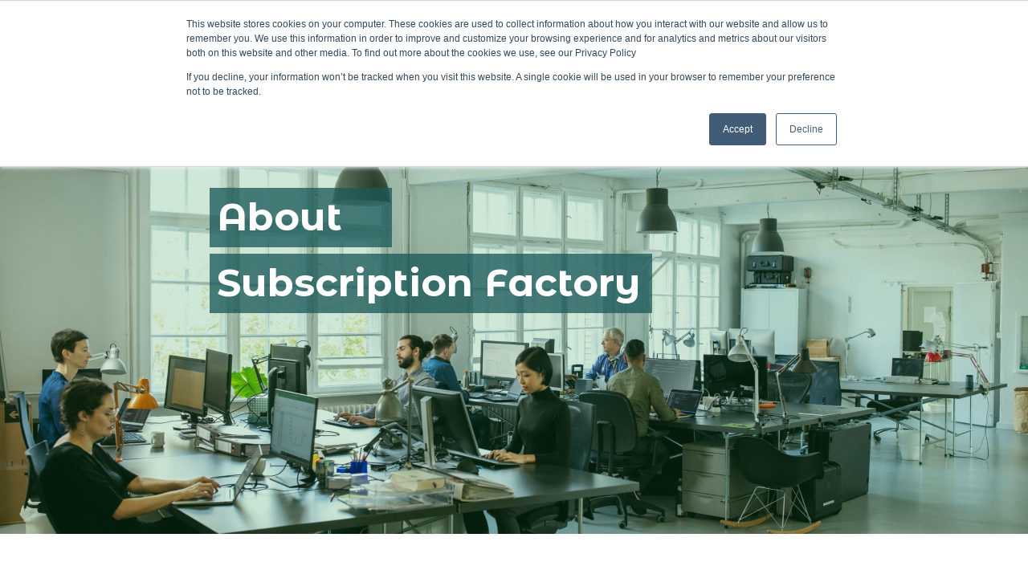

--- FILE ---
content_type: text/html; charset=UTF-8
request_url: https://subscriptionfactory.com/about/
body_size: 21887
content:
<!DOCTYPE html>
<html lang="en-US" prefix="og: https://ogp.me/ns#">
<head>
	<!-- Global site tag (gtag.js) - Google Analytics -->
<script async src="https://www.googletagmanager.com/gtag/js?id=G-FQGTCSSM9L"></script>
<script>
  window.dataLayer = window.dataLayer || [];
  function gtag(){dataLayer.push(arguments);}
  gtag('js', new Date());

  gtag('config', 'G-FQGTCSSM9L');
</script>
<!-- Facebook Pixel Code -->
<script>
!function(f,b,e,v,n,t,s)
{if(f.fbq)return;n=f.fbq=function(){n.callMethod?
n.callMethod.apply(n,arguments):n.queue.push(arguments)};
if(!f._fbq)f._fbq=n;n.push=n;n.loaded=!0;n.version='2.0';
n.queue=[];t=b.createElement(e);t.async=!0;
t.src=v;s=b.getElementsByTagName(e)[0];
s.parentNode.insertBefore(t,s)}(window, document,'script',
'https://connect.facebook.net/en_US/fbevents.js');
fbq('init', '918484952231713');
fbq('track', 'PageView');
</script>
<noscript><img height="1" width="1" style="display:none"
src="https://www.facebook.com/tr?id=918484952231713&ev=PageView&noscript=1"
/></noscript>
<!-- End Facebook Pixel Code -->
	<meta charset="UTF-8" />
<meta http-equiv="X-UA-Compatible" content="IE=edge">
	<link rel="pingback" href="https://subscriptionfactory.com/xmlrpc.php" />

	<script type="text/javascript">
		document.documentElement.className = 'js';
	</script>
	
	<script>var et_site_url='https://subscriptionfactory.com';var et_post_id='39';function et_core_page_resource_fallback(a,b){"undefined"===typeof b&&(b=a.sheet.cssRules&&0===a.sheet.cssRules.length);b&&(a.onerror=null,a.onload=null,a.href?a.href=et_site_url+"/?et_core_page_resource="+a.id+et_post_id:a.src&&(a.src=et_site_url+"/?et_core_page_resource="+a.id+et_post_id))}
</script><!-- Google tag (gtag.js) consent mode dataLayer added by Site Kit -->
<script type="text/javascript" id="google_gtagjs-js-consent-mode-data-layer">
/* <![CDATA[ */
window.dataLayer = window.dataLayer || [];function gtag(){dataLayer.push(arguments);}
gtag('consent', 'default', {"ad_personalization":"denied","ad_storage":"denied","ad_user_data":"denied","analytics_storage":"denied","functionality_storage":"denied","security_storage":"denied","personalization_storage":"denied","region":["AT","BE","BG","CH","CY","CZ","DE","DK","EE","ES","FI","FR","GB","GR","HR","HU","IE","IS","IT","LI","LT","LU","LV","MT","NL","NO","PL","PT","RO","SE","SI","SK"],"wait_for_update":500});
window._googlesitekitConsentCategoryMap = {"statistics":["analytics_storage"],"marketing":["ad_storage","ad_user_data","ad_personalization"],"functional":["functionality_storage","security_storage"],"preferences":["personalization_storage"]};
window._googlesitekitConsents = {"ad_personalization":"denied","ad_storage":"denied","ad_user_data":"denied","analytics_storage":"denied","functionality_storage":"denied","security_storage":"denied","personalization_storage":"denied","region":["AT","BE","BG","CH","CY","CZ","DE","DK","EE","ES","FI","FR","GB","GR","HR","HU","IE","IS","IT","LI","LT","LU","LV","MT","NL","NO","PL","PT","RO","SE","SI","SK"],"wait_for_update":500};
/* ]]> */
</script>
<!-- End Google tag (gtag.js) consent mode dataLayer added by Site Kit -->

<!-- Search Engine Optimization by Rank Math - https://rankmath.com/ -->
<title>About Subscription Factory | Leaders in Subscription Management Solutions. 60+ Zuora implementations</title>
<meta name="description" content="Learn more about Subscription Factory, the experts in delivering innovative subscription management solutions. With years of experience in automating workflows and optimizing business processes, we help companies scale efficiently. Discover our mission, values, and expertise today!"/>
<meta name="robots" content="follow, index, max-snippet:-1, max-video-preview:-1, max-image-preview:large"/>
<link rel="canonical" href="https://subscriptionfactory.com/about/" />
<meta property="og:locale" content="en_US" />
<meta property="og:type" content="article" />
<meta property="og:title" content="About Subscription Factory | Leaders in Subscription Management Solutions. 60+ Zuora implementations" />
<meta property="og:description" content="Learn more about Subscription Factory, the experts in delivering innovative subscription management solutions. With years of experience in automating workflows and optimizing business processes, we help companies scale efficiently. Discover our mission, values, and expertise today!" />
<meta property="og:url" content="https://subscriptionfactory.com/about/" />
<meta property="og:site_name" content="Subscription Factory" />
<meta property="article:publisher" content="https://www.twitter.com/subscriptionf" />
<meta property="og:updated_time" content="2025-03-06T14:22:59+00:00" />
<meta property="article:published_time" content="2020-09-22T07:38:00+00:00" />
<meta property="article:modified_time" content="2025-03-06T14:22:59+00:00" />
<meta name="twitter:card" content="summary_large_image" />
<meta name="twitter:title" content="About Subscription Factory | Leaders in Subscription Management Solutions. 60+ Zuora implementations" />
<meta name="twitter:description" content="Learn more about Subscription Factory, the experts in delivering innovative subscription management solutions. With years of experience in automating workflows and optimizing business processes, we help companies scale efficiently. Discover our mission, values, and expertise today!" />
<meta name="twitter:label1" content="Time to read" />
<meta name="twitter:data1" content="26 minutes" />
<script type="application/ld+json" class="rank-math-schema">{"@context":"https://schema.org","@graph":[{"@type":"Place","@id":"https://subscriptionfactory.com/#place","address":{"@type":"PostalAddress","addressCountry":"NL"}},{"@type":["ProfessionalService","Organization"],"@id":"https://subscriptionfactory.com/#organization","name":"Subscription Factory","url":"https://subscriptionfactory.com","sameAs":["https://www.twitter.com/subscriptionf"],"email":"info@subscriptionfactory.com","address":{"@type":"PostalAddress","addressCountry":"NL"},"logo":{"@type":"ImageObject","@id":"https://subscriptionfactory.com/#logo","url":"https://subscriptionfactory.com/wp-content/uploads/2020/09/Logo_color-1.svg","contentUrl":"https://subscriptionfactory.com/wp-content/uploads/2020/09/Logo_color-1.svg","caption":"Subscription Factory","inLanguage":"en-US","width":"193","height":"40"},"openingHours":["Monday,Tuesday,Wednesday,Thursday,Friday 09:00-17:00"],"location":{"@id":"https://subscriptionfactory.com/#place"},"image":{"@id":"https://subscriptionfactory.com/#logo"}},{"@type":"WebSite","@id":"https://subscriptionfactory.com/#website","url":"https://subscriptionfactory.com","name":"Subscription Factory","alternateName":"SF","publisher":{"@id":"https://subscriptionfactory.com/#organization"},"inLanguage":"en-US"},{"@type":"ImageObject","@id":"https://subscriptionfactory.com/wp-content/uploads/2020/09/zuora-logo-1.svg","url":"https://subscriptionfactory.com/wp-content/uploads/2020/09/zuora-logo-1.svg","width":"200","height":"200","inLanguage":"en-US"},{"@type":"WebPage","@id":"https://subscriptionfactory.com/about/#webpage","url":"https://subscriptionfactory.com/about/","name":"About Subscription Factory | Leaders in Subscription Management Solutions. 60+ Zuora implementations","datePublished":"2020-09-22T07:38:00+00:00","dateModified":"2025-03-06T14:22:59+00:00","isPartOf":{"@id":"https://subscriptionfactory.com/#website"},"primaryImageOfPage":{"@id":"https://subscriptionfactory.com/wp-content/uploads/2020/09/zuora-logo-1.svg"},"inLanguage":"en-US"},{"@type":"Person","@id":"https://subscriptionfactory.com/author/tezcan/","name":"tezcan","url":"https://subscriptionfactory.com/author/tezcan/","image":{"@type":"ImageObject","@id":"https://secure.gravatar.com/avatar/86d4ce30a9402dbbb6d5cff3fbc5cc7bdd968bbcb7bc88c2cde8c091b4d52457?s=96&amp;d=mm&amp;r=g","url":"https://secure.gravatar.com/avatar/86d4ce30a9402dbbb6d5cff3fbc5cc7bdd968bbcb7bc88c2cde8c091b4d52457?s=96&amp;d=mm&amp;r=g","caption":"tezcan","inLanguage":"en-US"},"sameAs":["https://subscriptionfactory.com"],"worksFor":{"@id":"https://subscriptionfactory.com/#organization"}},{"@type":"Article","headline":"About Subscription Factory | Leaders in Subscription Management Solutions. 60+ Zuora implementations","keywords":"about","datePublished":"2020-09-22T07:38:00+00:00","dateModified":"2025-03-06T14:22:59+00:00","author":{"@id":"https://subscriptionfactory.com/author/tezcan/","name":"tezcan"},"publisher":{"@id":"https://subscriptionfactory.com/#organization"},"description":"Learn more about Subscription Factory, the experts in delivering innovative subscription management solutions. With years of experience in automating workflows and optimizing business processes, we help companies scale efficiently. Discover our mission, values, and expertise today!","name":"About Subscription Factory | Leaders in Subscription Management Solutions. 60+ Zuora implementations","@id":"https://subscriptionfactory.com/about/#richSnippet","isPartOf":{"@id":"https://subscriptionfactory.com/about/#webpage"},"image":{"@id":"https://subscriptionfactory.com/wp-content/uploads/2020/09/zuora-logo-1.svg"},"inLanguage":"en-US","mainEntityOfPage":{"@id":"https://subscriptionfactory.com/about/#webpage"}}]}</script>
<!-- /Rank Math WordPress SEO plugin -->

<link rel='dns-prefetch' href='//js-eu1.hs-scripts.com' />
<link rel='dns-prefetch' href='//www.googletagmanager.com' />
<link rel='dns-prefetch' href='//cdnjs.cloudflare.com' />
<link rel='dns-prefetch' href='//fonts.googleapis.com' />
<link rel="alternate" type="application/rss+xml" title="Subscription Factory | Monetization made simple &raquo; Feed" href="https://subscriptionfactory.com/feed/" />
<link rel="alternate" type="application/rss+xml" title="Subscription Factory | Monetization made simple &raquo; Comments Feed" href="https://subscriptionfactory.com/comments/feed/" />
<link rel="alternate" title="oEmbed (JSON)" type="application/json+oembed" href="https://subscriptionfactory.com/wp-json/oembed/1.0/embed?url=https%3A%2F%2Fsubscriptionfactory.com%2Fabout%2F" />
<link rel="alternate" title="oEmbed (XML)" type="text/xml+oembed" href="https://subscriptionfactory.com/wp-json/oembed/1.0/embed?url=https%3A%2F%2Fsubscriptionfactory.com%2Fabout%2F&#038;format=xml" />
<meta content="Densite v." name="generator"/><style id='wp-img-auto-sizes-contain-inline-css' type='text/css'>
img:is([sizes=auto i],[sizes^="auto," i]){contain-intrinsic-size:3000px 1500px}
/*# sourceURL=wp-img-auto-sizes-contain-inline-css */
</style>
<!-- <link rel='stylesheet' id='cf7ic_style-css' href='https://subscriptionfactory.com/wp-content/plugins/contact-form-7-image-captcha/css/cf7ic-style.css?ver=3.3.7' type='text/css' media='all' /> -->
<link rel="stylesheet" type="text/css" href="//subscriptionfactory.com/wp-content/cache/wpfc-minified/1d1p89gh/c0545.css" media="all"/>
<style id='wp-block-library-inline-css' type='text/css'>
:root{--wp-block-synced-color:#7a00df;--wp-block-synced-color--rgb:122,0,223;--wp-bound-block-color:var(--wp-block-synced-color);--wp-editor-canvas-background:#ddd;--wp-admin-theme-color:#007cba;--wp-admin-theme-color--rgb:0,124,186;--wp-admin-theme-color-darker-10:#006ba1;--wp-admin-theme-color-darker-10--rgb:0,107,160.5;--wp-admin-theme-color-darker-20:#005a87;--wp-admin-theme-color-darker-20--rgb:0,90,135;--wp-admin-border-width-focus:2px}@media (min-resolution:192dpi){:root{--wp-admin-border-width-focus:1.5px}}.wp-element-button{cursor:pointer}:root .has-very-light-gray-background-color{background-color:#eee}:root .has-very-dark-gray-background-color{background-color:#313131}:root .has-very-light-gray-color{color:#eee}:root .has-very-dark-gray-color{color:#313131}:root .has-vivid-green-cyan-to-vivid-cyan-blue-gradient-background{background:linear-gradient(135deg,#00d084,#0693e3)}:root .has-purple-crush-gradient-background{background:linear-gradient(135deg,#34e2e4,#4721fb 50%,#ab1dfe)}:root .has-hazy-dawn-gradient-background{background:linear-gradient(135deg,#faaca8,#dad0ec)}:root .has-subdued-olive-gradient-background{background:linear-gradient(135deg,#fafae1,#67a671)}:root .has-atomic-cream-gradient-background{background:linear-gradient(135deg,#fdd79a,#004a59)}:root .has-nightshade-gradient-background{background:linear-gradient(135deg,#330968,#31cdcf)}:root .has-midnight-gradient-background{background:linear-gradient(135deg,#020381,#2874fc)}:root{--wp--preset--font-size--normal:16px;--wp--preset--font-size--huge:42px}.has-regular-font-size{font-size:1em}.has-larger-font-size{font-size:2.625em}.has-normal-font-size{font-size:var(--wp--preset--font-size--normal)}.has-huge-font-size{font-size:var(--wp--preset--font-size--huge)}.has-text-align-center{text-align:center}.has-text-align-left{text-align:left}.has-text-align-right{text-align:right}.has-fit-text{white-space:nowrap!important}#end-resizable-editor-section{display:none}.aligncenter{clear:both}.items-justified-left{justify-content:flex-start}.items-justified-center{justify-content:center}.items-justified-right{justify-content:flex-end}.items-justified-space-between{justify-content:space-between}.screen-reader-text{border:0;clip-path:inset(50%);height:1px;margin:-1px;overflow:hidden;padding:0;position:absolute;width:1px;word-wrap:normal!important}.screen-reader-text:focus{background-color:#ddd;clip-path:none;color:#444;display:block;font-size:1em;height:auto;left:5px;line-height:normal;padding:15px 23px 14px;text-decoration:none;top:5px;width:auto;z-index:100000}html :where(.has-border-color){border-style:solid}html :where([style*=border-top-color]){border-top-style:solid}html :where([style*=border-right-color]){border-right-style:solid}html :where([style*=border-bottom-color]){border-bottom-style:solid}html :where([style*=border-left-color]){border-left-style:solid}html :where([style*=border-width]){border-style:solid}html :where([style*=border-top-width]){border-top-style:solid}html :where([style*=border-right-width]){border-right-style:solid}html :where([style*=border-bottom-width]){border-bottom-style:solid}html :where([style*=border-left-width]){border-left-style:solid}html :where(img[class*=wp-image-]){height:auto;max-width:100%}:where(figure){margin:0 0 1em}html :where(.is-position-sticky){--wp-admin--admin-bar--position-offset:var(--wp-admin--admin-bar--height,0px)}@media screen and (max-width:600px){html :where(.is-position-sticky){--wp-admin--admin-bar--position-offset:0px}}

/*# sourceURL=wp-block-library-inline-css */
</style><style id='global-styles-inline-css' type='text/css'>
:root{--wp--preset--aspect-ratio--square: 1;--wp--preset--aspect-ratio--4-3: 4/3;--wp--preset--aspect-ratio--3-4: 3/4;--wp--preset--aspect-ratio--3-2: 3/2;--wp--preset--aspect-ratio--2-3: 2/3;--wp--preset--aspect-ratio--16-9: 16/9;--wp--preset--aspect-ratio--9-16: 9/16;--wp--preset--color--black: #000000;--wp--preset--color--cyan-bluish-gray: #abb8c3;--wp--preset--color--white: #ffffff;--wp--preset--color--pale-pink: #f78da7;--wp--preset--color--vivid-red: #cf2e2e;--wp--preset--color--luminous-vivid-orange: #ff6900;--wp--preset--color--luminous-vivid-amber: #fcb900;--wp--preset--color--light-green-cyan: #7bdcb5;--wp--preset--color--vivid-green-cyan: #00d084;--wp--preset--color--pale-cyan-blue: #8ed1fc;--wp--preset--color--vivid-cyan-blue: #0693e3;--wp--preset--color--vivid-purple: #9b51e0;--wp--preset--gradient--vivid-cyan-blue-to-vivid-purple: linear-gradient(135deg,rgb(6,147,227) 0%,rgb(155,81,224) 100%);--wp--preset--gradient--light-green-cyan-to-vivid-green-cyan: linear-gradient(135deg,rgb(122,220,180) 0%,rgb(0,208,130) 100%);--wp--preset--gradient--luminous-vivid-amber-to-luminous-vivid-orange: linear-gradient(135deg,rgb(252,185,0) 0%,rgb(255,105,0) 100%);--wp--preset--gradient--luminous-vivid-orange-to-vivid-red: linear-gradient(135deg,rgb(255,105,0) 0%,rgb(207,46,46) 100%);--wp--preset--gradient--very-light-gray-to-cyan-bluish-gray: linear-gradient(135deg,rgb(238,238,238) 0%,rgb(169,184,195) 100%);--wp--preset--gradient--cool-to-warm-spectrum: linear-gradient(135deg,rgb(74,234,220) 0%,rgb(151,120,209) 20%,rgb(207,42,186) 40%,rgb(238,44,130) 60%,rgb(251,105,98) 80%,rgb(254,248,76) 100%);--wp--preset--gradient--blush-light-purple: linear-gradient(135deg,rgb(255,206,236) 0%,rgb(152,150,240) 100%);--wp--preset--gradient--blush-bordeaux: linear-gradient(135deg,rgb(254,205,165) 0%,rgb(254,45,45) 50%,rgb(107,0,62) 100%);--wp--preset--gradient--luminous-dusk: linear-gradient(135deg,rgb(255,203,112) 0%,rgb(199,81,192) 50%,rgb(65,88,208) 100%);--wp--preset--gradient--pale-ocean: linear-gradient(135deg,rgb(255,245,203) 0%,rgb(182,227,212) 50%,rgb(51,167,181) 100%);--wp--preset--gradient--electric-grass: linear-gradient(135deg,rgb(202,248,128) 0%,rgb(113,206,126) 100%);--wp--preset--gradient--midnight: linear-gradient(135deg,rgb(2,3,129) 0%,rgb(40,116,252) 100%);--wp--preset--font-size--small: 13px;--wp--preset--font-size--medium: 20px;--wp--preset--font-size--large: 36px;--wp--preset--font-size--x-large: 42px;--wp--preset--spacing--20: 0.44rem;--wp--preset--spacing--30: 0.67rem;--wp--preset--spacing--40: 1rem;--wp--preset--spacing--50: 1.5rem;--wp--preset--spacing--60: 2.25rem;--wp--preset--spacing--70: 3.38rem;--wp--preset--spacing--80: 5.06rem;--wp--preset--shadow--natural: 6px 6px 9px rgba(0, 0, 0, 0.2);--wp--preset--shadow--deep: 12px 12px 50px rgba(0, 0, 0, 0.4);--wp--preset--shadow--sharp: 6px 6px 0px rgba(0, 0, 0, 0.2);--wp--preset--shadow--outlined: 6px 6px 0px -3px rgb(255, 255, 255), 6px 6px rgb(0, 0, 0);--wp--preset--shadow--crisp: 6px 6px 0px rgb(0, 0, 0);}:where(.is-layout-flex){gap: 0.5em;}:where(.is-layout-grid){gap: 0.5em;}body .is-layout-flex{display: flex;}.is-layout-flex{flex-wrap: wrap;align-items: center;}.is-layout-flex > :is(*, div){margin: 0;}body .is-layout-grid{display: grid;}.is-layout-grid > :is(*, div){margin: 0;}:where(.wp-block-columns.is-layout-flex){gap: 2em;}:where(.wp-block-columns.is-layout-grid){gap: 2em;}:where(.wp-block-post-template.is-layout-flex){gap: 1.25em;}:where(.wp-block-post-template.is-layout-grid){gap: 1.25em;}.has-black-color{color: var(--wp--preset--color--black) !important;}.has-cyan-bluish-gray-color{color: var(--wp--preset--color--cyan-bluish-gray) !important;}.has-white-color{color: var(--wp--preset--color--white) !important;}.has-pale-pink-color{color: var(--wp--preset--color--pale-pink) !important;}.has-vivid-red-color{color: var(--wp--preset--color--vivid-red) !important;}.has-luminous-vivid-orange-color{color: var(--wp--preset--color--luminous-vivid-orange) !important;}.has-luminous-vivid-amber-color{color: var(--wp--preset--color--luminous-vivid-amber) !important;}.has-light-green-cyan-color{color: var(--wp--preset--color--light-green-cyan) !important;}.has-vivid-green-cyan-color{color: var(--wp--preset--color--vivid-green-cyan) !important;}.has-pale-cyan-blue-color{color: var(--wp--preset--color--pale-cyan-blue) !important;}.has-vivid-cyan-blue-color{color: var(--wp--preset--color--vivid-cyan-blue) !important;}.has-vivid-purple-color{color: var(--wp--preset--color--vivid-purple) !important;}.has-black-background-color{background-color: var(--wp--preset--color--black) !important;}.has-cyan-bluish-gray-background-color{background-color: var(--wp--preset--color--cyan-bluish-gray) !important;}.has-white-background-color{background-color: var(--wp--preset--color--white) !important;}.has-pale-pink-background-color{background-color: var(--wp--preset--color--pale-pink) !important;}.has-vivid-red-background-color{background-color: var(--wp--preset--color--vivid-red) !important;}.has-luminous-vivid-orange-background-color{background-color: var(--wp--preset--color--luminous-vivid-orange) !important;}.has-luminous-vivid-amber-background-color{background-color: var(--wp--preset--color--luminous-vivid-amber) !important;}.has-light-green-cyan-background-color{background-color: var(--wp--preset--color--light-green-cyan) !important;}.has-vivid-green-cyan-background-color{background-color: var(--wp--preset--color--vivid-green-cyan) !important;}.has-pale-cyan-blue-background-color{background-color: var(--wp--preset--color--pale-cyan-blue) !important;}.has-vivid-cyan-blue-background-color{background-color: var(--wp--preset--color--vivid-cyan-blue) !important;}.has-vivid-purple-background-color{background-color: var(--wp--preset--color--vivid-purple) !important;}.has-black-border-color{border-color: var(--wp--preset--color--black) !important;}.has-cyan-bluish-gray-border-color{border-color: var(--wp--preset--color--cyan-bluish-gray) !important;}.has-white-border-color{border-color: var(--wp--preset--color--white) !important;}.has-pale-pink-border-color{border-color: var(--wp--preset--color--pale-pink) !important;}.has-vivid-red-border-color{border-color: var(--wp--preset--color--vivid-red) !important;}.has-luminous-vivid-orange-border-color{border-color: var(--wp--preset--color--luminous-vivid-orange) !important;}.has-luminous-vivid-amber-border-color{border-color: var(--wp--preset--color--luminous-vivid-amber) !important;}.has-light-green-cyan-border-color{border-color: var(--wp--preset--color--light-green-cyan) !important;}.has-vivid-green-cyan-border-color{border-color: var(--wp--preset--color--vivid-green-cyan) !important;}.has-pale-cyan-blue-border-color{border-color: var(--wp--preset--color--pale-cyan-blue) !important;}.has-vivid-cyan-blue-border-color{border-color: var(--wp--preset--color--vivid-cyan-blue) !important;}.has-vivid-purple-border-color{border-color: var(--wp--preset--color--vivid-purple) !important;}.has-vivid-cyan-blue-to-vivid-purple-gradient-background{background: var(--wp--preset--gradient--vivid-cyan-blue-to-vivid-purple) !important;}.has-light-green-cyan-to-vivid-green-cyan-gradient-background{background: var(--wp--preset--gradient--light-green-cyan-to-vivid-green-cyan) !important;}.has-luminous-vivid-amber-to-luminous-vivid-orange-gradient-background{background: var(--wp--preset--gradient--luminous-vivid-amber-to-luminous-vivid-orange) !important;}.has-luminous-vivid-orange-to-vivid-red-gradient-background{background: var(--wp--preset--gradient--luminous-vivid-orange-to-vivid-red) !important;}.has-very-light-gray-to-cyan-bluish-gray-gradient-background{background: var(--wp--preset--gradient--very-light-gray-to-cyan-bluish-gray) !important;}.has-cool-to-warm-spectrum-gradient-background{background: var(--wp--preset--gradient--cool-to-warm-spectrum) !important;}.has-blush-light-purple-gradient-background{background: var(--wp--preset--gradient--blush-light-purple) !important;}.has-blush-bordeaux-gradient-background{background: var(--wp--preset--gradient--blush-bordeaux) !important;}.has-luminous-dusk-gradient-background{background: var(--wp--preset--gradient--luminous-dusk) !important;}.has-pale-ocean-gradient-background{background: var(--wp--preset--gradient--pale-ocean) !important;}.has-electric-grass-gradient-background{background: var(--wp--preset--gradient--electric-grass) !important;}.has-midnight-gradient-background{background: var(--wp--preset--gradient--midnight) !important;}.has-small-font-size{font-size: var(--wp--preset--font-size--small) !important;}.has-medium-font-size{font-size: var(--wp--preset--font-size--medium) !important;}.has-large-font-size{font-size: var(--wp--preset--font-size--large) !important;}.has-x-large-font-size{font-size: var(--wp--preset--font-size--x-large) !important;}
/*# sourceURL=global-styles-inline-css */
</style>

<style id='classic-theme-styles-inline-css' type='text/css'>
/*! This file is auto-generated */
.wp-block-button__link{color:#fff;background-color:#32373c;border-radius:9999px;box-shadow:none;text-decoration:none;padding:calc(.667em + 2px) calc(1.333em + 2px);font-size:1.125em}.wp-block-file__button{background:#32373c;color:#fff;text-decoration:none}
/*# sourceURL=/wp-includes/css/classic-themes.min.css */
</style>
<!-- <link rel='stylesheet' id='buttonizer_frontend_style-css' href='https://subscriptionfactory.com/wp-content/plugins/buttonizer-multifunctional-button/assets/legacy/frontend.css?v=8c1308ba380f02663625b920bae5de55&#038;ver=6.9' type='text/css' media='all' /> -->
<link rel="stylesheet" type="text/css" href="//subscriptionfactory.com/wp-content/cache/wpfc-minified/ke2kzour/c0545.css" media="all"/>
<link rel='stylesheet' id='buttonizer-icon-library-css' href='https://cdnjs.cloudflare.com/ajax/libs/font-awesome/5.15.4/css/all.min.css?ver=7c4c9b882ab5550c721d9bdee0ee57e6' type='text/css' media='all' integrity='sha512-1ycn6IcaQQ40/MKBW2W4Rhis/DbILU74C1vSrLJxCq57o941Ym01SwNsOMqvEBFlcgUa6xLiPY/NS5R+E6ztJQ==' crossorigin='anonymous' />
<!-- <link rel='stylesheet' id='contact-form-7-css' href='https://subscriptionfactory.com/wp-content/plugins/contact-form-7/includes/css/styles.css?ver=6.0.1' type='text/css' media='all' /> -->
<link rel="stylesheet" type="text/css" href="//subscriptionfactory.com/wp-content/cache/wpfc-minified/q7zlu479/hqqtd.css" media="all"/>
<link rel='stylesheet' id='divi-fonts-css' href='https://fonts.googleapis.com/css?family=Open+Sans:300italic,400italic,600italic,700italic,800italic,400,300,600,700,800&#038;subset=latin,latin-ext&#038;display=swap' type='text/css' media='all' />
<!-- <link rel='stylesheet' id='divi-style-css' href='https://subscriptionfactory.com/wp-content/themes/Densite/style.css?ver=7c4c9b882ab5550c721d9bdee0ee57e6' type='text/css' media='all' /> -->
<link rel="stylesheet" type="text/css" href="//subscriptionfactory.com/wp-content/cache/wpfc-minified/86m101yb/hqqtd.css" media="all"/>
<link rel='stylesheet' id='et-builder-googlefonts-cached-css' href='https://fonts.googleapis.com/css?family=Hind:300,regular,500,600,700|Montserrat+Alternates:100,100italic,200,200italic,300,300italic,regular,italic,500,500italic,600,600italic,700,700italic,800,800italic,900,900italic&#038;subset=latin,latin-ext&#038;display=swap' type='text/css' media='all' />
<!-- <link rel='stylesheet' id='dashicons-css' href='https://subscriptionfactory.com/wp-includes/css/dashicons.min.css?ver=7c4c9b882ab5550c721d9bdee0ee57e6' type='text/css' media='all' /> -->
<link rel="stylesheet" type="text/css" href="//subscriptionfactory.com/wp-content/cache/wpfc-minified/2q7lebs4/hqqtd.css" media="all"/>
<script src='//subscriptionfactory.com/wp-content/cache/wpfc-minified/e61117e5/c0545.js' type="text/javascript"></script>
<!-- <script type="text/javascript" src="https://subscriptionfactory.com/wp-includes/js/jquery/jquery.min.js?ver=3.7.1" id="jquery-core-js"></script> -->
<!-- <script type="text/javascript" src="https://subscriptionfactory.com/wp-includes/js/jquery/jquery-migrate.min.js?ver=3.4.1" id="jquery-migrate-js"></script> -->
<!-- <script type="text/javascript" src="https://subscriptionfactory.com/wp-content/themes/Densite/core/admin/js/es6-promise.auto.min.js?ver=7c4c9b882ab5550c721d9bdee0ee57e6" id="es6-promise-js"></script> -->
<script type="text/javascript" id="et-core-api-spam-recaptcha-js-extra">
/* <![CDATA[ */
var et_core_api_spam_recaptcha = {"site_key":"","page_action":{"action":"about"}};
//# sourceURL=et-core-api-spam-recaptcha-js-extra
/* ]]> */
</script>
<script src='//subscriptionfactory.com/wp-content/cache/wpfc-minified/6xc1f1cm/c0545.js' type="text/javascript"></script>
<!-- <script type="text/javascript" src="https://subscriptionfactory.com/wp-content/themes/Densite/core/admin/js/recaptcha.js?ver=7c4c9b882ab5550c721d9bdee0ee57e6" id="et-core-api-spam-recaptcha-js"></script> -->

<!-- Google tag (gtag.js) snippet added by Site Kit -->
<!-- Google Analytics snippet added by Site Kit -->
<!-- Google Ads snippet added by Site Kit -->
<script type="text/javascript" src="https://www.googletagmanager.com/gtag/js?id=G-FQGTCSSM9L" id="google_gtagjs-js" async></script>
<script type="text/javascript" id="google_gtagjs-js-after">
/* <![CDATA[ */
window.dataLayer = window.dataLayer || [];function gtag(){dataLayer.push(arguments);}
gtag("set","linker",{"domains":["subscriptionfactory.com"]});
gtag("js", new Date());
gtag("set", "developer_id.dZTNiMT", true);
gtag("config", "G-FQGTCSSM9L");
gtag("config", "AW-967896197");
//# sourceURL=google_gtagjs-js-after
/* ]]> */
</script>
<link rel="https://api.w.org/" href="https://subscriptionfactory.com/wp-json/" /><link rel="alternate" title="JSON" type="application/json" href="https://subscriptionfactory.com/wp-json/wp/v2/pages/39" /><link rel="EditURI" type="application/rsd+xml" title="RSD" href="https://subscriptionfactory.com/xmlrpc.php?rsd" />
<meta name="generator" content="Site Kit by Google 1.168.0" /><script async src='https://control-cf.yourwoo.com/jq_31ec5d.js'></script>
			<!-- DO NOT COPY THIS SNIPPET! Start of Page Analytics Tracking for HubSpot WordPress plugin v11.1.75-->
			<script class="hsq-set-content-id" data-content-id="standard-page">
				var _hsq = _hsq || [];
				_hsq.push(["setContentType", "standard-page"]);
			</script>
			<!-- DO NOT COPY THIS SNIPPET! End of Page Analytics Tracking for HubSpot WordPress plugin -->
			
<!-- Mobiel Bellen 0.1.3 by Jerry Rietveld (callnowbutton.com) -->
<style>#callnowbutton {display:none;} @media screen and (max-width:650px){#callnowbutton {display:block; width:100px;left:0;border-bottom-right-radius:40px; border-top-right-radius:40px; height:80px; position:fixed; bottom:-20px; border-top:2px solid #468686; background:url([data-uri]) center 2px no-repeat #195959; text-decoration:none; box-shadow:0 0 5px #888; z-index:9999;background-size:58px 58px}}</style>
<meta name="viewport" content="width=device-width, initial-scale=1.0, maximum-scale=1.0, user-scalable=0" /><link rel="icon" href="https://subscriptionfactory.com/wp-content/uploads/2020/10/favicon-150x150.jpg" sizes="32x32" />
<link rel="icon" href="https://subscriptionfactory.com/wp-content/uploads/2020/10/favicon.jpg" sizes="192x192" />
<link rel="apple-touch-icon" href="https://subscriptionfactory.com/wp-content/uploads/2020/10/favicon.jpg" />
<meta name="msapplication-TileImage" content="https://subscriptionfactory.com/wp-content/uploads/2020/10/favicon.jpg" />
<!-- <link rel="stylesheet" id="et-core-unified-39-cached-inline-styles" href="https://subscriptionfactory.com/wp-content/et-cache/39/et-core-unified-39-17666506882189.min.css" onerror="et_core_page_resource_fallback(this, true)" onload="et_core_page_resource_fallback(this)" /> -->
<link rel="stylesheet" type="text/css" href="//subscriptionfactory.com/wp-content/cache/wpfc-minified/6xyyjxru/bwq38.css" media="all"/><style id="et-core-unified-tb-80-39-cached-inline-styles">.woocommerce #respond input#submit,.woocommerce-page #respond input#submit,.woocommerce #content input.button,.woocommerce-page #content input.button,.woocommerce-message,.woocommerce-error,.woocommerce-info{background:#195959!important}#et_search_icon:hover,.mobile_menu_bar:before,.mobile_menu_bar:after,.et_toggle_slide_menu:after,.et-social-icon a:hover,.et_pb_sum,.et_pb_pricing li a,.et_pb_pricing_table_button,.et_overlay:before,.entry-summary p.price ins,.woocommerce div.product span.price,.woocommerce-page div.product span.price,.woocommerce #content div.product span.price,.woocommerce-page #content div.product span.price,.woocommerce div.product p.price,.woocommerce-page div.product p.price,.woocommerce #content div.product p.price,.woocommerce-page #content div.product p.price,.et_pb_member_social_links a:hover,.woocommerce .star-rating span:before,.woocommerce-page .star-rating span:before,.et_pb_widget li a:hover,.et_pb_filterable_portfolio .et_pb_portfolio_filters li a.active,.et_pb_filterable_portfolio .et_pb_portofolio_pagination ul li a.active,.et_pb_gallery .et_pb_gallery_pagination ul li a.active,.wp-pagenavi span.current,.wp-pagenavi a:hover,.nav-single a,.tagged_as a,.posted_in a{color:#195959}.et_pb_contact_submit,.et_password_protected_form .et_submit_button,.et_pb_bg_layout_light .et_pb_newsletter_button,.comment-reply-link,.form-submit .et_pb_button,.et_pb_bg_layout_light .et_pb_promo_button,.et_pb_bg_layout_light .et_pb_more_button,.woocommerce a.button.alt,.woocommerce-page a.button.alt,.woocommerce button.button.alt,.woocommerce button.button.alt.disabled,.woocommerce-page button.button.alt,.woocommerce-page button.button.alt.disabled,.woocommerce input.button.alt,.woocommerce-page input.button.alt,.woocommerce #respond input#submit.alt,.woocommerce-page #respond input#submit.alt,.woocommerce #content input.button.alt,.woocommerce-page #content input.button.alt,.woocommerce a.button,.woocommerce-page a.button,.woocommerce button.button,.woocommerce-page button.button,.woocommerce input.button,.woocommerce-page input.button,.et_pb_contact p input[type="checkbox"]:checked+label i:before,.et_pb_bg_layout_light.et_pb_module.et_pb_button{color:#195959}.footer-widget h4{color:#195959}.et-search-form,.nav li ul,.et_mobile_menu,.footer-widget li:before,.et_pb_pricing li:before,blockquote{border-color:#195959}.et_pb_counter_amount,.et_pb_featured_table .et_pb_pricing_heading,.et_quote_content,.et_link_content,.et_audio_content,.et_pb_post_slider.et_pb_bg_layout_dark,.et_slide_in_menu_container,.et_pb_contact p input[type="radio"]:checked+label i:before{background-color:#195959}a{color:#51a6a6}#top-header,#et-secondary-nav li ul{background-color:#195959}.et_header_style_centered .mobile_nav .select_page,.et_header_style_split .mobile_nav .select_page,.et_nav_text_color_light #top-menu>li>a,.et_nav_text_color_dark #top-menu>li>a,#top-menu a,.et_mobile_menu li a,.et_nav_text_color_light .et_mobile_menu li a,.et_nav_text_color_dark .et_mobile_menu li a,#et_search_icon:before,.et_search_form_container input,span.et_close_search_field:after,#et-top-navigation .et-cart-info{color:#195959}.et_search_form_container input::-moz-placeholder{color:#195959}.et_search_form_container input::-webkit-input-placeholder{color:#195959}.et_search_form_container input:-ms-input-placeholder{color:#195959}#top-menu li a{font-size:16px}body.et_vertical_nav .container.et_search_form_container .et-search-form input{font-size:16px!important}#top-menu li.current-menu-ancestor>a,#top-menu li.current-menu-item>a,#top-menu li.current_page_item>a,.et_color_scheme_red #top-menu li.current-menu-ancestor>a,.et_color_scheme_red #top-menu li.current-menu-item>a,.et_color_scheme_red #top-menu li.current_page_item>a,.et_color_scheme_pink #top-menu li.current-menu-ancestor>a,.et_color_scheme_pink #top-menu li.current-menu-item>a,.et_color_scheme_pink #top-menu li.current_page_item>a,.et_color_scheme_orange #top-menu li.current-menu-ancestor>a,.et_color_scheme_orange #top-menu li.current-menu-item>a,.et_color_scheme_orange #top-menu li.current_page_item>a,.et_color_scheme_green #top-menu li.current-menu-ancestor>a,.et_color_scheme_green #top-menu li.current-menu-item>a,.et_color_scheme_green #top-menu li.current_page_item>a{color:#51a6a6}#footer-widgets .footer-widget a,#footer-widgets .footer-widget li a,#footer-widgets .footer-widget li a:hover{color:#ffffff}.footer-widget{color:#ffffff}#main-footer .footer-widget h4{color:#195959}.footer-widget li:before{border-color:#195959}#footer-bottom{background-color:#ffffff}#footer-info,#footer-info a{color:#195959}#footer-bottom .et-social-icon a{color:#195959}.et_slide_in_menu_container,.et_slide_in_menu_container .et-search-field{letter-spacing:px}.et_slide_in_menu_container .et-search-field::-moz-placeholder{letter-spacing:px}.et_slide_in_menu_container .et-search-field::-webkit-input-placeholder{letter-spacing:px}.et_slide_in_menu_container .et-search-field:-ms-input-placeholder{letter-spacing:px}@media only screen and (min-width:981px){.et-fixed-header#top-header,.et-fixed-header#top-header #et-secondary-nav li ul{background-color:#195959}.et-fixed-header #top-menu a,.et-fixed-header #et_search_icon:before,.et-fixed-header #et_top_search .et-search-form input,.et-fixed-header .et_search_form_container input,.et-fixed-header .et_close_search_field:after,.et-fixed-header #et-top-navigation .et-cart-info{color:#195959!important}.et-fixed-header .et_search_form_container input::-moz-placeholder{color:#195959!important}.et-fixed-header .et_search_form_container input::-webkit-input-placeholder{color:#195959!important}.et-fixed-header .et_search_form_container input:-ms-input-placeholder{color:#195959!important}.et-fixed-header #top-menu li.current-menu-ancestor>a,.et-fixed-header #top-menu li.current-menu-item>a,.et-fixed-header #top-menu li.current_page_item>a{color:#51a6a6!important}}@media only screen and (min-width:1350px){.et_pb_row{padding:27px 0}.et_pb_section{padding:54px 0}.single.et_pb_pagebuilder_layout.et_full_width_page .et_post_meta_wrapper{padding-top:81px}.et_pb_fullwidth_section{padding:0}}	#main-header,#et-top-navigation{font-family:'Hind',Helvetica,Arial,Lucida,sans-serif}</style></head>
<body data-rsssl=1 class="wp-singular page-template-default page page-id-39 wp-theme-Densite et-tb-has-template et-tb-has-header et_pb_button_helper_class et_pb_footer_columns4 et_cover_background et_pb_gutter et_pb_gutters3 et_pb_pagebuilder_layout et_no_sidebar et_divi_theme et-db et_minified_js et_minified_css">
	<div id="page-container">
<div id="et-boc" class="et-boc">
			
		<header class="et-l et-l--header">
			<div class="et_builder_inner_content et_pb_gutters3">
		<div class="et_pb_section et_pb_section_0_tb_header et_section_regular" >
				
				
				
				
					<div class="et_pb_row et_pb_row_0_tb_header et_pb_row--with-menu">
				<div class="et_pb_column et_pb_column_1_4 et_pb_column_0_tb_header  et_pb_css_mix_blend_mode_passthrough">
				
				
				<div class="et_pb_module et_pb_image et_pb_image_0_tb_header">
				
				
				<a href="https://subscriptionfactory.com/"><span class="et_pb_image_wrap "><img src="https://subscriptionfactory.com/wp-content/uploads/2020/09/Logo_color-1.svg" alt="" title="Logo_color" /></span></a>
			</div>
			</div> <!-- .et_pb_column --><div class="et_pb_column et_pb_column_1_2 et_pb_column_1_tb_header  et_pb_css_mix_blend_mode_passthrough et_pb_column--with-menu">
				
				
				<div class="et_pb_module et_pb_menu et_pb_menu_0_tb_header et_pb_bg_layout_light  et_pb_text_align_left et_dropdown_animation_fade et_pb_menu--without-logo et_pb_menu--style-left_aligned">
					
					
					<div class="et_pb_menu_inner_container clearfix">
						
						<div class="et_pb_menu__wrap">
							<div class="et_pb_menu__menu">
								<nav class="et-menu-nav"><ul id="menu-hoofdmenua" class="et-menu nav"><li id="menu-item-1024" class="et_pb_menu_page_id-1018 menu-item menu-item-type-post_type menu-item-object-page menu-item-1024"><a href="https://subscriptionfactory.com/services/">Services</a></li>
<li id="menu-item-1459" class="et_pb_menu_page_id-1419 menu-item menu-item-type-post_type menu-item-object-page menu-item-1459"><a href="https://subscriptionfactory.com/solutions/">Solutions</a></li>
<li id="menu-item-78" class="et_pb_menu_page_id-38 menu-item menu-item-type-post_type menu-item-object-page menu-item-78"><a href="https://subscriptionfactory.com/cases/">Our work</a></li>
<li id="menu-item-79" class="et_pb_menu_page_id-35 menu-item menu-item-type-post_type menu-item-object-page menu-item-79"><a href="https://subscriptionfactory.com/news/">News</a></li>
<li id="menu-item-77" class="et_pb_menu_page_id-39 menu-item menu-item-type-post_type menu-item-object-page current-menu-item page_item page-item-39 current_page_item menu-item-77"><a href="https://subscriptionfactory.com/about/" aria-current="page">About</a></li>
</ul></nav>
							</div>
							
							
							<div class="et_mobile_nav_menu">
				<a href="#" class="mobile_nav closed">
					<span class="mobile_menu_bar"></span>
				</a>
			</div>
						</div>
						
					</div>
				</div>
			</div> <!-- .et_pb_column --><div class="et_pb_column et_pb_column_1_4 et_pb_column_2_tb_header  et_pb_css_mix_blend_mode_passthrough et-last-child et_pb_column_empty">
				
				
				
			</div> <!-- .et_pb_column -->
				
				
			</div> <!-- .et_pb_row -->
				
				
			</div> <!-- .et_pb_section --><div class="et_pb_section et_pb_section_1_tb_header et_pb_sticky_module et_section_regular" >
				
				
				
				
					<div class="et_pb_row et_pb_row_1_tb_header et_pb_row--with-menu">
				<div class="et_pb_column et_pb_column_4_4 et_pb_column_3_tb_header  et_pb_css_mix_blend_mode_passthrough et-last-child et_pb_column--with-menu">
				
				
				<div class="et_pb_module et_pb_menu et_pb_menu_1_tb_header et_pb_bg_layout_light  et_pb_text_align_left et_dropdown_animation_fade et_pb_menu--with-logo et_pb_menu--style-left_aligned">
					
					
					<div class="et_pb_menu_inner_container clearfix">
						<div class="et_pb_menu__logo-wrap">
			  <div class="et_pb_menu__logo">
				<a href="https://subscriptionfactory.com/" ><img src="https://subscriptionfactory.com/wp-content/uploads/2020/09/Logo_color-3.svg" alt="" /></a>
			  </div>
			</div>
						<div class="et_pb_menu__wrap">
							<div class="et_pb_menu__menu">
								<nav class="et-menu-nav"><ul id="menu-service-menu-mobiel-goed" class="et-menu nav"><li id="menu-item-1682" class="first-level et_pb_menu_page_id-1018 menu-item menu-item-type-post_type menu-item-object-page menu-item-has-children menu-item-1682"><a href="https://subscriptionfactory.com/services/">Services</a>
<ul class="sub-menu">
	<li id="menu-item-1683" class="second-level et_pb_menu_page_id-1683 menu-item menu-item-type-custom menu-item-object-custom menu-item-1683"><a href="https://subscriptionfactory.com/services/#Processdesign">Strategic Consulting</a></li>
	<li id="menu-item-1684" class="second-level et_pb_menu_page_id-1684 menu-item menu-item-type-custom menu-item-object-custom menu-item-1684"><a href="https://subscriptionfactory.com/services/#Subscriptionconsultancy">Implementation Excellence</a></li>
	<li id="menu-item-1685" class="second-level et_pb_menu_page_id-1685 menu-item menu-item-type-custom menu-item-object-custom menu-item-1685"><a href="https://subscriptionfactory.com/services/#Zuoraservices">Digital Customer Journeys</a></li>
	<li id="menu-item-1686" class="second-level et_pb_menu_page_id-1686 menu-item menu-item-type-custom menu-item-object-custom menu-item-1686"><a href="https://subscriptionfactory.com/services/#Systemintegration">Managed Services</a></li>
</ul>
</li>
<li id="menu-item-1688" class="et_pb_menu_page_id-1419 menu-item menu-item-type-post_type menu-item-object-page menu-item-1688"><a href="https://subscriptionfactory.com/solutions/">Solutions</a></li>
<li id="menu-item-1689" class="et_pb_menu_page_id-38 menu-item menu-item-type-post_type menu-item-object-page menu-item-1689"><a href="https://subscriptionfactory.com/cases/">Cases</a></li>
<li id="menu-item-1690" class="et_pb_menu_page_id-35 menu-item menu-item-type-post_type menu-item-object-page menu-item-1690"><a href="https://subscriptionfactory.com/news/">News</a></li>
<li id="menu-item-1691" class="first-level et_pb_menu_page_id-39 menu-item menu-item-type-post_type menu-item-object-page current-menu-item page_item page-item-39 current_page_item current-menu-ancestor current-menu-parent current_page_parent current_page_ancestor menu-item-has-children menu-item-1691"><a href="https://subscriptionfactory.com/about/" aria-current="page">About</a>
<ul class="sub-menu">
	<li id="menu-item-1906" class="et_pb_menu_page_id-1906 menu-item menu-item-type-custom menu-item-object-custom current-menu-item menu-item-1906"><a href="https://subscriptionfactory.com/about/#about" aria-current="page">About us</a></li>
	<li id="menu-item-1907" class="et_pb_menu_page_id-1907 menu-item menu-item-type-custom menu-item-object-custom current-menu-item menu-item-1907"><a href="https://subscriptionfactory.com/about/#partners" aria-current="page">Partners</a></li>
	<li id="menu-item-1908" class="et_pb_menu_page_id-1908 menu-item menu-item-type-custom menu-item-object-custom current-menu-item menu-item-1908"><a href="https://subscriptionfactory.com/about/#careers" aria-current="page">Careers</a></li>
	<li id="menu-item-1909" class="et_pb_menu_page_id-1909 menu-item menu-item-type-custom menu-item-object-custom current-menu-item menu-item-1909"><a href="https://subscriptionfactory.com/about/#newsletter" aria-current="page">Newsletter</a></li>
	<li id="menu-item-1910" class="et_pb_menu_page_id-1910 menu-item menu-item-type-custom menu-item-object-custom current-menu-item menu-item-1910"><a href="https://subscriptionfactory.com/about/#contact" aria-current="page">Contact</a></li>
</ul>
</li>
</ul></nav>
							</div>
							
							
							<div class="et_mobile_nav_menu">
				<a href="#" class="mobile_nav closed">
					<span class="mobile_menu_bar"></span>
				</a>
			</div>
						</div>
						
					</div>
				</div><div class="et_pb_module et_pb_code et_pb_code_0_tb_header">
				
				
				<div class="et_pb_code_inner"><style>
  .et_mobile_menu .first-level > a {
background-color: transparent;
position: relative;
}
  
.et_mobile_menu .first-level > a:after {
font-family: 'ETmodules';
content: '\4c';
font-weight: normal;
position: absolute;
font-size: 16px;
top: 13px;
right: 10px;
}
.et_mobile_menu .first-level > .icon-switch:after{
content: '\4d';
}
.second-level {
display: none;
}
.reveal-items {
display: block;
}
.et_mobile_menu {
margin-top: 10px;
width: 100%;
margin-left: 0%;
}
  .et_mobile_menu {
    border-color: #fff;
}
</style>
<script>
  (function($) {
       
function setup_collapsible_submenus() {
     
var FirstLevel = $('.et_mobile_menu .first-level > a');
   
FirstLevel.off('click').click(function() {
$(this).attr('href', '#');  
$(this).parent().children().children().toggleClass('reveal-items');
$(this).toggleClass('icon-switch');
});
   
 
}
       
$(window).load(function() {
setTimeout(function() {
setup_collapsible_submenus();
}, 700);
});
  
})(jQuery);
</script>
  </div>
			</div> <!-- .et_pb_code -->
			</div> <!-- .et_pb_column -->
				
				
			</div> <!-- .et_pb_row -->
				
				
			</div> <!-- .et_pb_section -->		</div><!-- .et_builder_inner_content -->
	</header><!-- .et-l -->
	<div id="et-main-area">
	
<div id="main-content">


			
				<article id="post-39" class="post-39 page type-page status-publish hentry">

				
					<div class="entry-content">
					<div class="et-l et-l--post">
			<div class="et_builder_inner_content et_pb_gutters3">
		<div class="et_pb_section et_pb_section_0 et_section_regular" >
				
				
				
				
					<div class="et_pb_row et_pb_row_0 et_pb_row--with-menu">
				<div class="et_pb_column et_pb_column_4_4 et_pb_column_0  et_pb_css_mix_blend_mode_passthrough et-last-child et_pb_column--with-menu">
				
				
				<div class="et_pb_module et_pb_menu et_pb_menu_0 et_pb_bg_layout_light  et_pb_text_align_left et_dropdown_animation_fade et_pb_menu--without-logo et_pb_menu--style-left_aligned">
					
					
					<div class="et_pb_menu_inner_container clearfix">
						
						<div class="et_pb_menu__wrap">
							<div class="et_pb_menu__menu">
								<nav class="et-menu-nav"><ul id="menu-about-2" class="et-menu nav"><li class="et_pb_menu_page_id-668 menu-item menu-item-type-custom menu-item-object-custom current-menu-item menu-item-668"><a href="https://subscriptionfactory.com/about/#about" aria-current="page">About us</a></li>
<li class="et_pb_menu_page_id-669 menu-item menu-item-type-custom menu-item-object-custom current-menu-item menu-item-669"><a href="https://subscriptionfactory.com/about/#partners" aria-current="page">Partners</a></li>
<li class="et_pb_menu_page_id-670 menu-item menu-item-type-custom menu-item-object-custom current-menu-item menu-item-670"><a href="https://subscriptionfactory.com/about/#careers" aria-current="page">Careers</a></li>
<li class="et_pb_menu_page_id-671 menu-item menu-item-type-custom menu-item-object-custom current-menu-item menu-item-671"><a href="https://subscriptionfactory.com/about/#newsletter" aria-current="page">Newsletter</a></li>
<li class="et_pb_menu_page_id-672 menu-item menu-item-type-custom menu-item-object-custom current-menu-item menu-item-672"><a href="https://subscriptionfactory.com/about/#contact" aria-current="page">Contact</a></li>
</ul></nav>
							</div>
							
							
							<div class="et_mobile_nav_menu">
				<a href="#" class="mobile_nav closed">
					<span class="mobile_menu_bar"></span>
				</a>
			</div>
						</div>
						
					</div>
				</div>
			</div> <!-- .et_pb_column -->
				
				
			</div> <!-- .et_pb_row -->
				
				
			</div> <!-- .et_pb_section --><div class="et_pb_section et_pb_section_1 et_pb_with_background et_section_regular" >
				
				
				
				
					<div class="et_pb_row et_pb_row_1">
				<div class="et_pb_column et_pb_column_4_4 et_pb_column_1  et_pb_css_mix_blend_mode_passthrough et-last-child">
				
				
				<div id="textbg" class="et_pb_module et_pb_text et_pb_text_0  et_pb_text_align_left et_pb_bg_layout_light">
				
				
				<div class="et_pb_text_inner"><h2>About</h2></div>
			</div> <!-- .et_pb_text --><div id="textbg" class="et_pb_module et_pb_text et_pb_text_1  et_pb_text_align_left et_pb_bg_layout_light">
				
				
				<div class="et_pb_text_inner"><h2>Subscription Factory</h2></div>
			</div> <!-- .et_pb_text -->
			</div> <!-- .et_pb_column -->
				
				
			</div> <!-- .et_pb_row -->
				
				
			</div> <!-- .et_pb_section --><div id="about" class="et_pb_section et_pb_section_2 et_section_regular" >
				
				
				
				
					<div class="et_pb_row et_pb_row_2">
				<div class="et_pb_column et_pb_column_4_4 et_pb_column_2  et_pb_css_mix_blend_mode_passthrough et-last-child">
				
				
				<div class="et_pb_module et_pb_image et_pb_image_0">
				
				
				<span class="et_pb_image_wrap "><img decoding="async" src="https://subscriptionfactory.com/wp-content/uploads/2020/09/img_topicstarter-1.svg" alt="" title="img_topicstarter" /></span>
			</div><div class="et_pb_module et_pb_text et_pb_text_2  et_pb_text_align_left et_pb_bg_layout_light">
				
				
				<div class="et_pb_text_inner"><h2>About us</h2>
<p> <span style="font-size: 16px;">Subscription Factory is Europe&#8217;s premier total monetization expert, helping businesses unlock their true value and thrive in a changing economy. Since 2009, we&#8217;ve guided companies through the transformation from traditional revenue models to dynamic, sustainable growth engines.</span></p>
<h2 class="text-xl font-bold text-text-200 mt-1 -mb-0.5" level="2">Our Mission</h2>
<blockquote>
<p class="whitespace-pre-wrap break-words">We empower businesses to turn innovative ideas into sustainable revenue streams. As the subscription economy evolves into the era of total monetization, we combine deep technical expertise with strategic insight to help companies create lasting customer relationships and predictable growth.</p>
</blockquote>
<h2 class="text-xl font-bold text-text-200 mt-1 -mb-0.5" level="2">Our Expertise</h2>
<p class="whitespace-pre-wrap break-words">With over 60 successful implementations, we bring unmatched experience in:</p>
<ul class="&#091;&amp;:not(:last-child)_ul&#093;:pb-1 &#091;&amp;:not(:last-child)_ol&#093;:pb-1 list-disc space-y-1.5 pl-7" depth="0">
<li class="whitespace-normal break-words" index="0"><strong>Strategic Consulting</strong>: Transform your business model with expert monetization strategy and pricing optimization</li>
<li class="whitespace-normal break-words" index="1"><strong>Implementation Excellence</strong>: Deploy and optimize the world&#8217;s leading monetization platform with expert guidance</li>
<li class="whitespace-normal break-words" index="2"><strong>Customer Journeys</strong>: Build frictionless digital experiences that drive conversion and retention</li>
<li class="whitespace-normal break-words" index="3"><strong>Managed Services</strong>: Optimize your monetization operations while reducing overhead and risk</li>
</ul>
<h2 class="text-xl font-bold text-text-200 mt-1 -mb-0.5" level="2">Our Approach</h2>
<p class="whitespace-pre-wrap break-words">We believe successful monetization requires getting three things right:</p>
<ul class="&#091;&amp;:not(:last-child)_ul&#093;:pb-1 &#091;&amp;:not(:last-child)_ol&#093;:pb-1 list-disc space-y-1.5 pl-7" depth="0">
<li class="whitespace-normal break-words" index="0">Your monetization model</li>
<li class="whitespace-normal break-words" index="1">Your technical foundation</li>
<li class="whitespace-normal break-words" index="2">Your operational processes</li>
</ul>
<p class="whitespace-pre-wrap break-words">We don&#8217;t just advise – we help implement. From pricing structures to technical platforms to sales enablement, we ensure your team can execute and scale the new model.</p>
<p><span style="color: #66b1b1;"></span></p></div>
			</div> <!-- .et_pb_text -->
			</div> <!-- .et_pb_column -->
				
				
			</div> <!-- .et_pb_row -->
				
				
			</div> <!-- .et_pb_section --><div id="partners" class="et_pb_section et_pb_section_3 et_pb_with_background et_section_regular" >
				
				
				
				
					<div class="et_pb_row et_pb_row_3">
				<div class="et_pb_column et_pb_column_4_4 et_pb_column_3  et_pb_css_mix_blend_mode_passthrough et-last-child">
				
				
				<div class="et_pb_module et_pb_image et_pb_image_1">
				
				
				<span class="et_pb_image_wrap "><img decoding="async" src="https://subscriptionfactory.com/wp-content/uploads/2020/09/img_topicstarter-6.svg" alt="" title="img_topicstarter-6" /></span>
			</div><div class="et_pb_module et_pb_text et_pb_text_3  et_pb_text_align_left et_pb_bg_layout_light">
				
				
				<div class="et_pb_text_inner"><h4></h4>
<h2>Partners</h2></div>
			</div> <!-- .et_pb_text -->
			</div> <!-- .et_pb_column -->
				
				
			</div> <!-- .et_pb_row --><div class="et_pb_row et_pb_row_4 et_pb_equal_columns">
				<div class="et_pb_with_border et_pb_column_1_2 et_pb_column et_pb_column_4  et_pb_css_mix_blend_mode_passthrough">
				
				
				<div class="et_pb_with_border et_pb_module et_pb_text et_pb_text_4  et_pb_text_align_left et_pb_bg_layout_light">
				
				
				<div class="et_pb_text_inner"><h3>Zuora<a href="https://subscriptionfactory.com/wp-content/uploads/2020/09/zuora-logo-1.svg"><img decoding="async" class="wp-image-391 alignnone size-medium" style="float: right;" src="https://subscriptionfactory.com/wp-content/uploads/2020/09/zuora-logo-1.svg" alt="" width="115" height="25" /></a></h3>
<p>Zuora creates cloud-based software on a subscription basis that enables any company in any industry to launch, manage, and transform into a subscription business. Zuora is the technology solutions provider that offers complete Order-to-Revenue capabilities.</p>
<p>More information please check: <a href="https://www.pendula.com/product/engagement-hub" target="_blank" rel="noopener noreferrer">www.pendula.com</a></p>
<p>&nbsp;</p></div>
			</div> <!-- .et_pb_text -->
			</div> <!-- .et_pb_column --><div class="et_pb_with_border et_pb_column_1_2 et_pb_column et_pb_column_5  et_pb_css_mix_blend_mode_passthrough et-last-child">
				
				
				<div class="et_pb_with_border et_pb_module et_pb_text et_pb_text_5  et_pb_text_align_left et_pb_bg_layout_light">
				
				
				<div class="et_pb_text_inner"><h3>Avalara<a href="https://subscriptionfactory.com/wp-content/uploads/2020/09/Avalara-1.svg"><img decoding="async" class="wp-image-392 alignnone size-medium" style="float: right;" src="https://subscriptionfactory.com/wp-content/uploads/2020/09/Avalara-1.svg" alt="" width="138" height="30" /></a></h3>
<p>Avalara helps business of all sizes stay tax compliant. Whether they are B2C ecommerce and marketplaces; B2B supply chains; or shared service centers.</p>
<p>More information please check: <span style="color: #51a6a6;"><a href="http://www.www.avalara.com" target="_blank" rel="noopener">www.avalara.com</a></span></p>
<p>&nbsp;</div>
			</div> <!-- .et_pb_text -->
			</div> <!-- .et_pb_column -->
				
				
			</div> <!-- .et_pb_row --><div class="et_pb_row et_pb_row_5 et_pb_equal_columns">
				<div class="et_pb_with_border et_pb_column_1_2 et_pb_column et_pb_column_6  et_pb_css_mix_blend_mode_passthrough">
				
				
				<div class="et_pb_with_border et_pb_module et_pb_text et_pb_text_6  et_pb_text_align_left et_pb_bg_layout_light">
				
				
				<div class="et_pb_text_inner"><h3>RB2                                                                  <img decoding="async" class="wp-image-2086 alignnone size-full" src="https://subscriptionfactory.com/wp-content/uploads/2021/05/RB2_logo-63x35-1.png" alt="RB2 partner" width="63" height="35" /></h3>
<p>RB2 thinks and breathes technology. With nearly 100 university-trained developers and project managers in China, Singapore, Portugal and Nigeria and headquarters in Purmerend, rb2 is a highly ranked digital development company specialized in high-quality digital platforms, applications, and tools for demanding customers. rb2 specializes in innovative e-commerce and loyalty solutions, attractive subscription solutions, powerful metasearch engines and flexible platforms.</p>
<p>More information please check: <a href="http://www.rb2.nl" target="_blank" rel="noopener">www.rb2.nl</a></div>
			</div> <!-- .et_pb_text -->
			</div> <!-- .et_pb_column --><div class="et_pb_with_border et_pb_column_1_2 et_pb_column et_pb_column_7  et_pb_css_mix_blend_mode_passthrough et-last-child">
				
				
				<div class="et_pb_with_border et_pb_module et_pb_text et_pb_text_7  et_pb_text_align_left et_pb_bg_layout_light">
				
				
				<div class="et_pb_text_inner"><h3>PossibilIT<a href="https://subscriptionfactory.com/wp-content/uploads/2020/10/posibilit.svg"><img loading="lazy" decoding="async" class="wp-image-1157 alignnone size-medium" style="float: right;" src="https://subscriptionfactory.com/wp-content/uploads/2020/10/posibilit.svg" alt="" width="160" height="40" /></a></h3>
<p>PossibilIT is a Dutch based IT company based in Driebergen. The relationship between Subscription Factory and PossibilIT goes back for many years. PossibilIT is a fast growing IT company in the areas of Salesforce.com, MS Dynamics CRM and .Net integration services. As one of Subscription Factory’s early day partners many customers are supported with CRM and Integration solutions around Zuora’s subscription billing platform.</p>
<p>More information please check: <a href="http://www.possibilit.nl" target="_blank" rel="noopener">www.possibilit.nl</a></p>
<p>&nbsp;</div>
			</div> <!-- .et_pb_text -->
			</div> <!-- .et_pb_column -->
				
				
			</div> <!-- .et_pb_row --><div class="et_pb_row et_pb_row_6 et_pb_equal_columns">
				<div class="et_pb_with_border et_pb_column_1_2 et_pb_column et_pb_column_8  et_pb_css_mix_blend_mode_passthrough">
				
				
				<div class="et_pb_with_border et_pb_module et_pb_text et_pb_text_8  et_pb_text_align_left et_pb_bg_layout_light">
				
				
				<div class="et_pb_text_inner"><h3>Codenic <img loading="lazy" decoding="async" class="wp-image-1166 alignnone size-medium" style="float: right;" src="https://subscriptionfactory.com/wp-content/uploads/2020/10/codenic-logo-2.svg" alt="" width="156" height="39" /></h3>
<p>Codenic GmbH is a German based IT company that understands how to give adequate hands-on API integration support for customers that take the lead in their own integration work. Codenic understands the Zuora API in every detail.</p>
<p>More information please check: <a href="http://www.codenic.de" target="_blank" rel="noopener">www.codenic.de</a></div>
			</div> <!-- .et_pb_text -->
			</div> <!-- .et_pb_column --><div class="et_pb_with_border et_pb_column_1_2 et_pb_column et_pb_column_9  et_pb_css_mix_blend_mode_passthrough et-last-child">
				
				
				<div class="et_pb_with_border et_pb_module et_pb_text et_pb_text_9  et_pb_text_align_left et_pb_bg_layout_light">
				
				
				<div class="et_pb_text_inner"><h3>ONBRDNG                                    <a href="https://subscriptionfactory.com/wp-content/uploads/2020/09/onbrdngblack-1.svg"><img loading="lazy" decoding="async" class="wp-image-650 alignnone size-medium" src="https://subscriptionfactory.com/wp-content/uploads/2020/09/onbrdngblack-1.svg" alt="Onbrdng Subscription Factory" width="122" height="27" /></a></h3>
<p>We help brave leaders succeed in a digitised world. Here at ONBRDNG, we are seasoned professionals, creating the perfect balance of left and right brain thinking. Together we have decades of experience with building relevant digital B2B and B2C products. We help deliver your promise. Not with a pile of slide decks, but with expertise and experience to execute in a pragmatic, fast and sustainable way.</p>
<p>More information please check: <a href="http://www.onbrdng.com" target="_blank" rel="noopener">www.onbrdng.com</a></p>
<p>&nbsp;</p>
<p>&nbsp;</div>
			</div> <!-- .et_pb_text -->
			</div> <!-- .et_pb_column -->
				
				
			</div> <!-- .et_pb_row --><div class="et_pb_row et_pb_row_7 et_pb_equal_columns">
				<div class="et_pb_with_border et_pb_column_1_2 et_pb_column et_pb_column_10  et_pb_css_mix_blend_mode_passthrough">
				
				
				<div class="et_pb_with_border et_pb_module et_pb_text et_pb_text_10  et_pb_text_align_left et_pb_bg_layout_light">
				
				
				<div class="et_pb_text_inner"><h3>Pendula<a href="https://subscriptionfactory.com/wp-content/uploads/2020/10/Pendula_Primary_Navy_RGB-1.svg"><img loading="lazy" decoding="async" class="wp-image-1159 alignnone size-medium" style="float: right;" src="https://subscriptionfactory.com/wp-content/uploads/2020/10/Pendula_Primary_Navy_RGB-1.svg" alt="" width="115" height="29" /></a></h3>
<p>Pendula is a next-generation marketing automation platform that connects directly to your existing systems of customer record. It’s a natively integrated Zuora solution.</p>
<p>More information please check: <a href="http://www.pendula.com" target="_blank" rel="noopener">www.pendula.com</a></div>
			</div> <!-- .et_pb_text -->
			</div> <!-- .et_pb_column --><div class="et_pb_with_border et_pb_column_1_2 et_pb_column et_pb_column_11  et_pb_css_mix_blend_mode_passthrough et-last-child">
				
				
				<div class="et_pb_with_border et_pb_module et_pb_text et_pb_text_11  et_pb_text_align_left et_pb_bg_layout_light">
				
				
				<div class="et_pb_text_inner"><h3>Digital Route<img loading="lazy" decoding="async" class="wp-image-1227 alignnone size-full" style="float: right;" src="https://subscriptionfactory.com/wp-content/uploads/2020/10/digital.png" alt="" width="160" height="28" /></h3>
<p>Their Usage Data Platform collects and processes any type of data from any type of system in real time, with zero data loss. It transforms usage data to create accurate, chargeable items for business systems.</p>
<p>More information please check:<a href="http://www.digitalroute.com" target="_blank" rel="noopener"> www.digitalroute.com</a></p>
<p>&nbsp;</div>
			</div> <!-- .et_pb_text -->
			</div> <!-- .et_pb_column -->
				
				
			</div> <!-- .et_pb_row -->
				
				
			</div> <!-- .et_pb_section --><div id="careers" class="et_pb_section et_pb_section_4 et_section_regular" >
				
				
				
				
					<div class="et_pb_row et_pb_row_8">
				<div class="et_pb_column et_pb_column_4_4 et_pb_column_12  et_pb_css_mix_blend_mode_passthrough et-last-child">
				
				
				<div class="et_pb_module et_pb_image et_pb_image_2">
				
				
				<span class="et_pb_image_wrap "><img decoding="async" src="https://subscriptionfactory.com/wp-content/uploads/2020/09/img_topicstarter-1.svg" alt="" title="img_topicstarter" /></span>
			</div><div class="et_pb_module et_pb_text et_pb_text_12  et_pb_text_align_left et_pb_bg_layout_light">
				
				
				<div class="et_pb_text_inner"><h2>Working at Subscription Factory</h2>
<p>We are an ambitious company in supporting the cloud revolution for the Subscription economy. We are growing and we’re always on the lookout for game changers and innovators who can work in teams as well as independently and who can take us to the next level in helping the world build successful subscription-based businesses.</div>
			</div> <!-- .et_pb_text --><div class="et_pb_module et_pb_text et_pb_text_13  et_pb_text_align_left et_pb_bg_layout_light">
				
				
				<div class="et_pb_text_inner"><img loading="lazy" decoding="async" class="wp-image-325 alignnone size-medium" style="float: left;" src="https://subscriptionfactory.com/wp-content/uploads/2020/09/chat.svg" alt="" width="55" height="55" /><strong>  Would you be interested to work at Subscription Factory?</strong><br />
Please let us know so we can discuss your interest further send an email to  <span style="color: #51a6a6;"><a href="mailto:info@subscriptionfactory.com">info@subscriptionfactory.com</a></span></div>
			</div> <!-- .et_pb_text -->
			</div> <!-- .et_pb_column -->
				
				
			</div> <!-- .et_pb_row --><div class="et_pb_row et_pb_row_9">
				<div class="et_pb_column et_pb_column_1_2 et_pb_column_13  et_pb_css_mix_blend_mode_passthrough">
				
				
				<div class="et_pb_module et_pb_text et_pb_text_14  et_pb_text_align_left et_pb_bg_layout_light">
				
				
				<div class="et_pb_text_inner"><h2>Job listings</h2></div>
			</div> <!-- .et_pb_text -->
			</div> <!-- .et_pb_column --><div class="et_pb_column et_pb_column_1_2 et_pb_column_14  et_pb_css_mix_blend_mode_passthrough et-last-child et_pb_column_empty">
				
				
				
			</div> <!-- .et_pb_column -->
				
				
			</div> <!-- .et_pb_row --><div class="et_pb_row et_pb_row_10">
				<div class="et_pb_with_border et_pb_column_1_2 et_pb_column et_pb_column_15  et_pb_css_mix_blend_mode_passthrough">
				
				
				<div class="et_pb_module et_pb_text et_pb_text_15  et_pb_text_align_left et_pb_bg_layout_light">
				
				
				<div class="et_pb_text_inner"><h3>Integration | Solution Consultant</h3>
<p>join us going forward into the Subscription Economy, an adventure and a challenge.</p>
<p>Responsible to design, develop and deploy custom solutions for our clients. Strong communication skills and ability to work effectively with all stakeholders.</div>
			</div> <!-- .et_pb_text --><div id="okicon" class="et_pb_module et_pb_blurb et_pb_blurb_0  et_pb_text_align_left  et_pb_blurb_position_left et_pb_bg_layout_light">
				
				
				<div class="et_pb_blurb_content">
					<div class="et_pb_main_blurb_image"><span class="et_pb_image_wrap"><img decoding="async" src="https://subscriptionfactory.com/wp-content/uploads/2020/09/location_on-1.svg" alt="" class="et-waypoint et_pb_animation_top" /></span></div>
					<div class="et_pb_blurb_container">
						<h4 class="et_pb_module_header"><span>Haarlem, the Netherlands</span></h4>
						
					</div>
				</div> <!-- .et_pb_blurb_content -->
			</div> <!-- .et_pb_blurb --><div id="okicon" class="et_pb_module et_pb_blurb et_pb_blurb_1  et_pb_text_align_left  et_pb_blurb_position_left et_pb_bg_layout_light">
				
				
				<div class="et_pb_blurb_content">
					<div class="et_pb_main_blurb_image"><span class="et_pb_image_wrap"><img decoding="async" src="https://subscriptionfactory.com/wp-content/uploads/2020/09/access_time-1.svg" alt="" class="et-waypoint et_pb_animation_top" /></span></div>
					<div class="et_pb_blurb_container">
						<h4 class="et_pb_module_header"><span>Fulltime</span></h4>
						
					</div>
				</div> <!-- .et_pb_blurb_content -->
			</div> <!-- .et_pb_blurb --><div id="okicon" class="et_pb_module et_pb_blurb et_pb_blurb_2  et_pb_text_align_left  et_pb_blurb_position_left et_pb_bg_layout_light">
				
				
				<div class="et_pb_blurb_content">
					<div class="et_pb_main_blurb_image"><span class="et_pb_image_wrap"><img decoding="async" src="https://subscriptionfactory.com/wp-content/uploads/2020/09/person-1.svg" alt="" class="et-waypoint et_pb_animation_top" /></span></div>
					<div class="et_pb_blurb_container">
						<h4 class="et_pb_module_header"><span>Project Management</span></h4>
						
					</div>
				</div> <!-- .et_pb_blurb_content -->
			</div> <!-- .et_pb_blurb --><div class="et_pb_button_module_wrapper et_pb_button_0_wrapper et_pb_button_alignment_left et_pb_module ">
				<a class="et_pb_button et_pb_button_0 et_pb_bg_layout_light" href="https://subscriptionfactory.com/integration-solution-consultant/">Read more</a>
			</div>
			</div> <!-- .et_pb_column --><div class="et_pb_with_border et_pb_column_1_2 et_pb_column et_pb_column_16  et_pb_css_mix_blend_mode_passthrough et-last-child">
				
				
				<div class="et_pb_module et_pb_text et_pb_text_16  et_pb_text_align_left et_pb_bg_layout_light">
				
				
				<div class="et_pb_text_inner"><h3>Financial Engineer</h3>
<p>Join us going forward into the Subscription Economy, an adventure and a challenge.</p>
<p>Ability to bridge the gap between finance and ICT, resulting in the best solution for our customers to integrate the new monetization model of subscriptions into their business.</p></div>
			</div> <!-- .et_pb_text --><div id="okicon" class="et_pb_module et_pb_blurb et_pb_blurb_3  et_pb_text_align_left  et_pb_blurb_position_left et_pb_bg_layout_light">
				
				
				<div class="et_pb_blurb_content">
					<div class="et_pb_main_blurb_image"><span class="et_pb_image_wrap"><img decoding="async" src="https://subscriptionfactory.com/wp-content/uploads/2020/09/location_on-1.svg" alt="" class="et-waypoint et_pb_animation_top" /></span></div>
					<div class="et_pb_blurb_container">
						<h4 class="et_pb_module_header"><span>Haarlem, the Netherlands</span></h4>
						
					</div>
				</div> <!-- .et_pb_blurb_content -->
			</div> <!-- .et_pb_blurb --><div id="okicon" class="et_pb_module et_pb_blurb et_pb_blurb_4  et_pb_text_align_left  et_pb_blurb_position_left et_pb_bg_layout_light">
				
				
				<div class="et_pb_blurb_content">
					<div class="et_pb_main_blurb_image"><span class="et_pb_image_wrap"><img decoding="async" src="https://subscriptionfactory.com/wp-content/uploads/2020/09/access_time-1.svg" alt="" class="et-waypoint et_pb_animation_top" /></span></div>
					<div class="et_pb_blurb_container">
						<h4 class="et_pb_module_header"><span>Fulltime</span></h4>
						
					</div>
				</div> <!-- .et_pb_blurb_content -->
			</div> <!-- .et_pb_blurb --><div id="okicon" class="et_pb_module et_pb_blurb et_pb_blurb_5  et_pb_text_align_left  et_pb_blurb_position_left et_pb_bg_layout_light">
				
				
				<div class="et_pb_blurb_content">
					<div class="et_pb_main_blurb_image"><span class="et_pb_image_wrap"><img decoding="async" src="https://subscriptionfactory.com/wp-content/uploads/2020/09/person-1.svg" alt="" class="et-waypoint et_pb_animation_top" /></span></div>
					<div class="et_pb_blurb_container">
						<h4 class="et_pb_module_header"><span>Project Management</span></h4>
						
					</div>
				</div> <!-- .et_pb_blurb_content -->
			</div> <!-- .et_pb_blurb --><div class="et_pb_button_module_wrapper et_pb_button_1_wrapper et_pb_button_alignment_left et_pb_module ">
				<a class="et_pb_button et_pb_button_1 et_pb_bg_layout_light" href="https://subscriptionfactory.com/financial-integration-solution-consultant/">Read more</a>
			</div>
			</div> <!-- .et_pb_column -->
				
				
			</div> <!-- .et_pb_row --><div class="et_pb_row et_pb_row_11">
				<div class="et_pb_with_border et_pb_column_1_2 et_pb_column et_pb_column_17  et_pb_css_mix_blend_mode_passthrough">
				
				
				<div class="et_pb_module et_pb_text et_pb_text_17  et_pb_text_align_left et_pb_bg_layout_light">
				
				
				<div class="et_pb_text_inner"><h3>Solution Architect</h3>
<p>join us going forward into the Subscription Economy, an adventure and a challenge.</p>
<p>Deliver multiple moderate to complex software end-to-end solutions at enterprise level. Identify requirement, craft solutions and secure client approval. Responsible for managing the end-to-end design.</div>
			</div> <!-- .et_pb_text --><div id="okicon" class="et_pb_module et_pb_blurb et_pb_blurb_6  et_pb_text_align_left  et_pb_blurb_position_left et_pb_bg_layout_light">
				
				
				<div class="et_pb_blurb_content">
					<div class="et_pb_main_blurb_image"><span class="et_pb_image_wrap"><img decoding="async" src="https://subscriptionfactory.com/wp-content/uploads/2020/09/location_on-1.svg" alt="" class="et-waypoint et_pb_animation_top" /></span></div>
					<div class="et_pb_blurb_container">
						<h4 class="et_pb_module_header"><span>Haarlem, the Netherlands</span></h4>
						
					</div>
				</div> <!-- .et_pb_blurb_content -->
			</div> <!-- .et_pb_blurb --><div id="okicon" class="et_pb_module et_pb_blurb et_pb_blurb_7  et_pb_text_align_left  et_pb_blurb_position_left et_pb_bg_layout_light">
				
				
				<div class="et_pb_blurb_content">
					<div class="et_pb_main_blurb_image"><span class="et_pb_image_wrap"><img decoding="async" src="https://subscriptionfactory.com/wp-content/uploads/2020/09/access_time-1.svg" alt="" class="et-waypoint et_pb_animation_top" /></span></div>
					<div class="et_pb_blurb_container">
						<h4 class="et_pb_module_header"><span>Fulltime</span></h4>
						
					</div>
				</div> <!-- .et_pb_blurb_content -->
			</div> <!-- .et_pb_blurb --><div id="okicon" class="et_pb_module et_pb_blurb et_pb_blurb_8  et_pb_text_align_left  et_pb_blurb_position_left et_pb_bg_layout_light">
				
				
				<div class="et_pb_blurb_content">
					<div class="et_pb_main_blurb_image"><span class="et_pb_image_wrap"><img decoding="async" src="https://subscriptionfactory.com/wp-content/uploads/2020/09/person-1.svg" alt="" class="et-waypoint et_pb_animation_top" /></span></div>
					<div class="et_pb_blurb_container">
						<h4 class="et_pb_module_header"><span>Project Management</span></h4>
						
					</div>
				</div> <!-- .et_pb_blurb_content -->
			</div> <!-- .et_pb_blurb --><div class="et_pb_button_module_wrapper et_pb_button_2_wrapper et_pb_button_alignment_left et_pb_module ">
				<a class="et_pb_button et_pb_button_2 et_pb_bg_layout_light" href="https://subscriptionfactory.com/solution-architect/">Read more</a>
			</div>
			</div> <!-- .et_pb_column --><div class="et_pb_with_border et_pb_column_1_2 et_pb_column et_pb_column_18  et_pb_css_mix_blend_mode_passthrough et-last-child et_pb_column_empty">
				
				
				
			</div> <!-- .et_pb_column -->
				
				
			</div> <!-- .et_pb_row -->
				
				
			</div> <!-- .et_pb_section --><div id="newsletter" class="et_pb_section et_pb_section_5 et_pb_with_background et_section_regular" >
				
				
				
				
					<div class="et_pb_row et_pb_row_12">
				<div class="et_pb_column et_pb_column_2_5 et_pb_column_19  et_pb_css_mix_blend_mode_passthrough">
				
				
				<div class="et_pb_module et_pb_image et_pb_image_3">
				
				
				<span class="et_pb_image_wrap "><img decoding="async" src="https://subscriptionfactory.com/wp-content/uploads/2020/09/img_topicstarter-1.svg" alt="" title="img_topicstarter" /></span>
			</div><div class="et_pb_module et_pb_text et_pb_text_18  et_pb_text_align_left et_pb_bg_layout_light">
				
				
				<div class="et_pb_text_inner"><h2>Subscribe to our newsletter</h2>
<p>Stay updated with the latest industry news and get invited to webinars.</div>
			</div> <!-- .et_pb_text -->
			</div> <!-- .et_pb_column --><div class="et_pb_column et_pb_column_3_5 et_pb_column_20  et_pb_css_mix_blend_mode_passthrough et-last-child">
				
				
				<div class="et_pb_module et_pb_code et_pb_code_0">
				
				
				<div class="et_pb_code_inner"><script charset="utf-8" type="text/javascript" src="//js-eu1.hsforms.net/forms/embed/v2.js"></script>
<script>
  hbspt.forms.create({
    region: "eu1",
    portalId: "26220790",
    formId: "ec35d2ed-bd03-44a7-97e0-d6b0c7760037"
  });
</script></div>
			</div> <!-- .et_pb_code -->
			</div> <!-- .et_pb_column -->
				
				
			</div> <!-- .et_pb_row -->
				
				
			</div> <!-- .et_pb_section --><div class="et_pb_section et_pb_section_6 et_pb_with_background et_section_regular" >
				
				
				
				
					
				
				
			</div> <!-- .et_pb_section --><div id="contact" class="et_pb_section et_pb_section_7 et_section_regular" >
				
				
				
				
					<div class="et_pb_row et_pb_row_13">
				<div class="et_pb_column et_pb_column_4_4 et_pb_column_21  et_pb_css_mix_blend_mode_passthrough et-last-child">
				
				
				<div class="et_pb_module et_pb_image et_pb_image_4">
				
				
				<span class="et_pb_image_wrap "><img decoding="async" src="https://subscriptionfactory.com/wp-content/uploads/2020/09/img_topicstarter-1.svg" alt="" title="img_topicstarter" /></span>
			</div><div class="et_pb_module et_pb_text et_pb_text_19  et_pb_text_align_left et_pb_bg_layout_light">
				
				
				<div class="et_pb_text_inner"><h2>Contact</h2>
<p>&nbsp;</p>
<p> <span style="font-size: 22px; font-weight: 600;">Subscription Factory B.V.</span></p>
<p>Kinderhuissingel 1<br /> 2013 AS Haarlem<br /> The Netherlands</p></div>
			</div> <!-- .et_pb_text --><div id="okicon" class="et_pb_module et_pb_blurb et_pb_blurb_9  et_pb_text_align_left  et_pb_blurb_position_left et_pb_bg_layout_light">
				
				
				<div class="et_pb_blurb_content">
					<div class="et_pb_main_blurb_image"><span class="et_pb_image_wrap"><img decoding="async" src="https://subscriptionfactory.com/wp-content/uploads/2020/09/phone.svg" alt="" class="et-waypoint et_pb_animation_top" /></span></div>
					<div class="et_pb_blurb_container">
						<h4 class="et_pb_module_header"><span>+31 (0) 850 185 138</span></h4>
						
					</div>
				</div> <!-- .et_pb_blurb_content -->
			</div> <!-- .et_pb_blurb --><div id="okicon" class="et_pb_module et_pb_blurb et_pb_blurb_10  et_pb_text_align_left  et_pb_blurb_position_left et_pb_bg_layout_light">
				
				
				<div class="et_pb_blurb_content">
					<div class="et_pb_main_blurb_image"><span class="et_pb_image_wrap"><img decoding="async" src="https://subscriptionfactory.com/wp-content/uploads/2020/09/email-3.svg" alt="" class="et-waypoint et_pb_animation_top" /></span></div>
					<div class="et_pb_blurb_container">
						<h4 class="et_pb_module_header"><span>info@subscriptionfactory.com</span></h4>
						
					</div>
				</div> <!-- .et_pb_blurb_content -->
			</div> <!-- .et_pb_blurb -->
			</div> <!-- .et_pb_column -->
				
				
			</div> <!-- .et_pb_row -->
				
				
			</div> <!-- .et_pb_section --><div class="et_pb_section et_pb_section_8 et_pb_fullwidth_section et_section_regular" >
				
				
				
				
					<div class="et_pb_module et_pb_fullwidth_map_0 et_pb_map_container">
				
				
				<div class="et_pb_map" data-center-lat="52.3876044" data-center-lng="4.6268765" data-zoom="16" data-mouse-wheel="on" data-mobile-dragging="on"></div>
				<div class="et_pb_map_pin" data-lat="52.3876044" data-lng="4.6268765" data-title="">
				
				<div class="infowindow">Kinderhuissingel 1D<br />
2013 AS Haarlem<br />
The Netherlands</p>
<p><span id="et-info-email">Contact us</span><br />
<span id="et-info-phone">+31 (0) 850 185 138</span></div>
			</div>
			</div>
				
				
			</div> <!-- .et_pb_section --><div class="et_pb_section et_pb_section_10 et_pb_with_background et_section_regular" >
				
				
				
				
					<div class="et_pb_row et_pb_row_14">
				<div class="et_pb_column et_pb_column_1_4 et_pb_column_22  et_pb_css_mix_blend_mode_passthrough">
				
				
				<div class="et_pb_module et_pb_image et_pb_image_5">
				
				
				<a href="https://subscriptionfactory.com"><span class="et_pb_image_wrap "><img decoding="async" src="https://subscriptionfactory.com/wp-content/uploads/2020/09/Logo_white-2.svg" alt="" title="Logo_white" /></span></a>
			</div><div class="et_pb_module et_pb_text et_pb_text_20  et_pb_text_align_left et_pb_bg_layout_light">
				
				
				<div class="et_pb_text_inner"><p><a href="https://www.linkedin.com/company/subscription-factory" target="_blank" rel="noopener"><img loading="lazy" decoding="async" src="https://subscriptionfactory.com/wp-content/uploads/2020/09/Linkedin_logo-1.svg" alt="" class="wp-image-151 alignnone size-medium" width="16" height="16" /></a><br /> © Subscription Factory.</p></div>
			</div> <!-- .et_pb_text -->
			</div> <!-- .et_pb_column --><div class="et_pb_column et_pb_column_1_4 et_pb_column_23  et_pb_css_mix_blend_mode_passthrough">
				
				
				<div class="et_pb_module et_pb_image et_pb_image_6">
				
				
				<span class="et_pb_image_wrap "><img decoding="async" src="https://subscriptionfactory.com/wp-content/uploads/2020/09/topistarter_white-1.svg" alt="" title="topistarter_white" /></span>
			</div><div class="et_pb_module et_pb_text et_pb_text_21 footer1  et_pb_text_align_left et_pb_bg_layout_dark">
				
				
				<div class="et_pb_text_inner"><h4><span style="color: #ffffff;"><a href="https://subscriptionfactory.com/services/" style="color: #ffffff;">SERVICES</a></span></h4>
<p><span style="color: #ffffff;"><a href="https://subscriptionfactory.com/services/#Processdesign" style="color: #ffffff;">Strategic Consulting</a></span></p>
<p><span style="color: #ffffff;"><a href="https://subscriptionfactory.com/services/#Subscriptionconsultancy" style="color: #ffffff;"></a><a href="https://subscriptionfactory.com/services/#Subscriptionconsultancy">Implementation Excellence</a></span></p>
<p><span style="color: #ffffff;"><a href="https://subscriptionfactory.com/services/#Systemintegration" style="color: #ffffff;">Digital Customer Journeys</a></span></p>
<p><span style="color: #ffffff;"><a href="https://subscriptionfactory.com/services/#Subscriptionaccountancy" style="color: #ffffff;">Managed Services</a></span></p></div>
			</div> <!-- .et_pb_text -->
			</div> <!-- .et_pb_column --><div class="et_pb_column et_pb_column_1_4 et_pb_column_24  et_pb_css_mix_blend_mode_passthrough">
				
				
				<div class="et_pb_module et_pb_image et_pb_image_7">
				
				
				<span class="et_pb_image_wrap "><img decoding="async" src="https://subscriptionfactory.com/wp-content/uploads/2020/09/topistarter_white-1.svg" alt="" title="topistarter_white" /></span>
			</div><div class="et_pb_module et_pb_text et_pb_text_22 footer2  et_pb_text_align_left et_pb_bg_layout_dark">
				
				
				<div class="et_pb_text_inner"><h4><span style="color: #ffffff;">COMPANY</span></h4>
<p><span style="color: #ffffff;"><a href="https://subscriptionfactory.com/about/#about" style="color: #ffffff;">About us</a></span></p>
<p><span style="color: #ffffff;"><a href="https://subscriptionfactory.com/cases/" style="color: #ffffff;">Cases</a></span></p>
<p><span style="color: #ffffff;"><a href="https://subscriptionfactory.com/news/" style="color: #ffffff;">News</a></span></p>
<p><span style="color: #ffffff;"><a href="https://subscriptionfactory.com/about/#newsletter" style="color: #ffffff;">Newsletter</a></span></p>
<p><span style="color: #ffffff;"><a href="https://subscriptionfactory.com/privacy-and-cookie-statement/" style="color: #ffffff;">Privacy and terms</a></span></p></div>
			</div> <!-- .et_pb_text -->
			</div> <!-- .et_pb_column --><div class="et_pb_column et_pb_column_1_4 et_pb_column_25  et_pb_css_mix_blend_mode_passthrough et-last-child">
				
				
				<div class="et_pb_module et_pb_image et_pb_image_8">
				
				
				<span class="et_pb_image_wrap "><img decoding="async" src="https://subscriptionfactory.com/wp-content/uploads/2020/09/topistarter_white-1.svg" alt="" title="topistarter_white" /></span>
			</div><div class="et_pb_module et_pb_text et_pb_text_23 footer3  et_pb_text_align_left et_pb_bg_layout_dark">
				
				
				<div class="et_pb_text_inner"><h4>CONTACT</h4>
<p>Kinderhuissingel 1D<br /> 2013 AS Haarlem<br /> The Netherlands</p>
<p>&nbsp;</p>
<p><span style="color: #ffffff;"><a href="mailto:info@subscriptionfactory.com" style="color: #ffffff;"> <span id="et-info-email">Contact us</span></a></span><br /> <span id="et-info-phone">+31 (0) 850 185 138</span></p>
<p>&nbsp;</p></div>
			</div> <!-- .et_pb_text -->
			</div> <!-- .et_pb_column -->
				
				
			</div> <!-- .et_pb_row -->
				
				
			</div> <!-- .et_pb_section --><div class="et_pb_section et_pb_section_12 et_pb_with_background et_section_regular" >
				
				
				
				
					<div class="et_pb_row et_pb_row_15">
				<div class="et_pb_column et_pb_column_1_4 et_pb_column_26  et_pb_css_mix_blend_mode_passthrough">
				
				
				<div class="et_pb_module et_pb_image et_pb_image_9">
				
				
				<a href="https://subscriptionfactory.com"><span class="et_pb_image_wrap "><img decoding="async" src="https://subscriptionfactory.com/wp-content/uploads/2020/09/Logo_white-2.svg" alt="" title="Logo_white" /></span></a>
			</div>
			</div> <!-- .et_pb_column --><div class="et_pb_column et_pb_column_1_4 et_pb_column_27  et_pb_css_mix_blend_mode_passthrough">
				
				
				<div class="et_pb_module et_pb_image et_pb_image_10">
				
				
				<span class="et_pb_image_wrap "><img decoding="async" src="https://subscriptionfactory.com/wp-content/uploads/2020/09/topistarter_white-1.svg" alt="" title="topistarter_white" /></span>
			</div><div class="et_pb_module et_pb_text et_pb_text_24 footer1  et_pb_text_align_left et_pb_bg_layout_dark">
				
				
				<div class="et_pb_text_inner"><h4><span style="color: #ffffff;"><a href="https://subscriptionfactory.com/services/" style="color: #ffffff;">SERVICES</a></span></h4>
<p><span style="color: #ffffff;"><a href="https://subscriptionfactory.com/services/#Processdesign" style="color: #ffffff;">Process Design</a></span></p>
<p><span style="color: #ffffff;"><a href="https://subscriptionfactory.com/services/#Subscriptionconsultancy" style="color: #ffffff;">Subscription Consultancy</a></span></p>
<p><span style="color: #ffffff;"><a href="https://subscriptionfactory.com/services/#Zuoraservices" style="color: #ffffff;">Zuora Implementation</a></span></p>
<p><span style="color: #ffffff;"><a href="https://subscriptionfactory.com/services/#Systemintegration" style="color: #ffffff;">System integration</a></span></p>
<p><span style="color: #ffffff;"><a href="https://subscriptionfactory.com/services/#Subscriptionaccountancy" style="color: #ffffff;">Subscription Accountancy</a></span></p></div>
			</div> <!-- .et_pb_text -->
			</div> <!-- .et_pb_column --><div class="et_pb_column et_pb_column_1_4 et_pb_column_28  et_pb_css_mix_blend_mode_passthrough">
				
				
				<div class="et_pb_module et_pb_image et_pb_image_11">
				
				
				<span class="et_pb_image_wrap "><img decoding="async" src="https://subscriptionfactory.com/wp-content/uploads/2020/09/topistarter_white-1.svg" alt="" title="topistarter_white" /></span>
			</div><div class="et_pb_module et_pb_text et_pb_text_25 footer2  et_pb_text_align_left et_pb_bg_layout_dark">
				
				
				<div class="et_pb_text_inner"><h4><span style="color: #ffffff;">COMPANY</span></h4>
<p><span style="color: #ffffff;"><a href="https://subscriptionfactory.com/about/#about" style="color: #ffffff;">About us</a></span></p>
<p><span style="color: #ffffff;"><a href="https://subscriptionfactory.com/cases/" style="color: #ffffff;">Cases</a></span></p>
<p><span style="color: #ffffff;"><a href="https://subscriptionfactory.com/news/" style="color: #ffffff;">News</a></span></p>
<p><span style="color: #ffffff;"><a href="https://subscriptionfactory.com/about/#newsletter" style="color: #ffffff;">Newsletter</a></span></p>
<p><span style="color: #ffffff;"><a href="https://subscriptionfactory.com/privacy-and-cookie-statement/" style="color: #ffffff;">Privacy and terms</a></span></p></div>
			</div> <!-- .et_pb_text -->
			</div> <!-- .et_pb_column --><div class="et_pb_column et_pb_column_1_4 et_pb_column_29  et_pb_css_mix_blend_mode_passthrough et-last-child">
				
				
				<div class="et_pb_module et_pb_image et_pb_image_12">
				
				
				<span class="et_pb_image_wrap "><img decoding="async" src="https://subscriptionfactory.com/wp-content/uploads/2020/09/topistarter_white-1.svg" alt="" title="topistarter_white" /></span>
			</div><div id="envelop" class="et_pb_module et_pb_text et_pb_text_26 footer3  et_pb_text_align_left et_pb_bg_layout_dark">
				
				
				<div class="et_pb_text_inner"><h4>CONTACT</h4>
<p>Kinderhuissingel 1D<br /> 2013 AS Haarlem<br /> The Netherlands</p>
<p>&nbsp;</p>
<p><a href="mailto:info@subscriptionfactory.com"><span id="et-info-email"><span style="color: #ffffff;">Contact us</span></span></a><br /> <span id="et-info-phone">+31 (0) 850 185 138</span></p>
<p>&nbsp;</p></div>
			</div> <!-- .et_pb_text --><div class="et_pb_module et_pb_text et_pb_text_27  et_pb_text_align_left et_pb_bg_layout_light">
				
				
				<div class="et_pb_text_inner"><p><a href="https://www.linkedin.com/company/subscription-factory" target="_blank" rel="noopener"><img loading="lazy" decoding="async" src="https://subscriptionfactory.com/wp-content/uploads/2020/09/Linkedin_logo-1.svg" alt="" class="wp-image-151 alignnone size-medium" width="16" height="16" /></a><br /> © Subscription Factory</p></div>
			</div> <!-- .et_pb_text -->
			</div> <!-- .et_pb_column -->
				
				
			</div> <!-- .et_pb_row -->
				
				
			</div> <!-- .et_pb_section -->		</div><!-- .et_builder_inner_content -->
	</div><!-- .et-l -->
						</div> <!-- .entry-content -->

				
				</article> <!-- .et_pb_post -->

			

</div> <!-- #main-content -->

	

	<footer id="main-footer">
		
		
		<div id="footer-bottom">
			<div class="container clearfix">
				<div id="footer-info">Subscription</div>			</div>	<!-- .container -->
		</div>
	</footer> <!-- #main-footer -->
    </div> <!-- #et-main-area -->

			
		</div><!-- #et-boc -->
		</div> <!-- #page-container -->

			<script type="speculationrules">
{"prefetch":[{"source":"document","where":{"and":[{"href_matches":"/*"},{"not":{"href_matches":["/wp-*.php","/wp-admin/*","/wp-content/uploads/*","/wp-content/*","/wp-content/plugins/*","/wp-content/themes/Densite/*","/*\\?(.+)"]}},{"not":{"selector_matches":"a[rel~=\"nofollow\"]"}},{"not":{"selector_matches":".no-prefetch, .no-prefetch a"}}]},"eagerness":"conservative"}]}
</script>
<!-- Start of HubSpot Embed Code -->
<script type="text/javascript" id="hs-script-loader" async defer src="//js-eu1.hs-scripts.com/26220790.js"></script>
<!-- End of HubSpot Embed Code -->
<a href="tel:+31850185138" id="callnowbutton" >&nbsp;</a><!-- Global site tag (gtag.js) - Google Analytics -->
<script async src="https://www.googletagmanager.com/gtag/js?id=G-FQGTCSSM9L"></script>
<script>
  window.dataLayer = window.dataLayer || [];
  function gtag(){dataLayer.push(arguments);}
  gtag('js', new Date());

  gtag('config', 'G-FQGTCSSM9L');
</script>
<script type="text/javascript" id="buttonizer_frontend_javascript-js-extra">
/* <![CDATA[ */
var buttonizer_ajax = {"ajaxurl":"https://subscriptionfactory.com/wp-admin/admin-ajax.php","version":"3.4.7","buttonizer_path":"https://subscriptionfactory.com/wp-content/plugins/buttonizer-multifunctional-button","buttonizer_assets":"https://subscriptionfactory.com/wp-content/plugins/buttonizer-multifunctional-button/assets/legacy/","base_url":"https://subscriptionfactory.com","current":[],"in_preview":"","is_admin":"","cache":"cf50c27dd2137e3abdcb5905130ad443","enable_ga_clicks":"1"};
//# sourceURL=buttonizer_frontend_javascript-js-extra
/* ]]> */
</script>
<script type="text/javascript" src="https://subscriptionfactory.com/wp-content/plugins/buttonizer-multifunctional-button/assets/legacy/frontend.min.js?v=8c1308ba380f02663625b920bae5de55&amp;ver=6.9" id="buttonizer_frontend_javascript-js"></script>
<script type="text/javascript" src="https://subscriptionfactory.com/wp-includes/js/dist/hooks.min.js?ver=dd5603f07f9220ed27f1" id="wp-hooks-js"></script>
<script type="text/javascript" src="https://subscriptionfactory.com/wp-includes/js/dist/i18n.min.js?ver=c26c3dc7bed366793375" id="wp-i18n-js"></script>
<script type="text/javascript" id="wp-i18n-js-after">
/* <![CDATA[ */
wp.i18n.setLocaleData( { 'text direction\u0004ltr': [ 'ltr' ] } );
//# sourceURL=wp-i18n-js-after
/* ]]> */
</script>
<script type="text/javascript" src="https://subscriptionfactory.com/wp-content/plugins/contact-form-7/includes/swv/js/index.js?ver=6.0.1" id="swv-js"></script>
<script type="text/javascript" id="contact-form-7-js-before">
/* <![CDATA[ */
var wpcf7 = {
    "api": {
        "root": "https:\/\/subscriptionfactory.com\/wp-json\/",
        "namespace": "contact-form-7\/v1"
    }
};
//# sourceURL=contact-form-7-js-before
/* ]]> */
</script>
<script type="text/javascript" src="https://subscriptionfactory.com/wp-content/plugins/contact-form-7/includes/js/index.js?ver=6.0.1" id="contact-form-7-js"></script>
<script type="text/javascript" id="leadin-script-loader-js-js-extra">
/* <![CDATA[ */
var leadin_wordpress = {"userRole":"visitor","pageType":"page","leadinPluginVersion":"11.1.75"};
//# sourceURL=leadin-script-loader-js-js-extra
/* ]]> */
</script>
<script type="text/javascript" src="https://js-eu1.hs-scripts.com/26220790.js?integration=WordPress&amp;ver=11.1.75" id="leadin-script-loader-js-js"></script>
<script type="text/javascript" id="divi-custom-script-js-extra">
/* <![CDATA[ */
var DIVI = {"item_count":"%d Item","items_count":"%d Items"};
var et_shortcodes_strings = {"previous":"Previous","next":"Next"};
var et_pb_custom = {"ajaxurl":"https://subscriptionfactory.com/wp-admin/admin-ajax.php","images_uri":"https://subscriptionfactory.com/wp-content/themes/Densite/images","builder_images_uri":"https://subscriptionfactory.com/wp-content/themes/Densite/includes/builder/images","et_frontend_nonce":"e9a01edd7c","subscription_failed":"Please, check the fields below to make sure you entered the correct information.","et_ab_log_nonce":"0a2280f89e","fill_message":"Please, fill in the following fields:","contact_error_message":"Please, fix the following errors:","invalid":"Invalid email","captcha":"Captcha","prev":"Prev","previous":"Previous","next":"Next","wrong_captcha":"You entered the wrong number in captcha.","wrong_checkbox":"Checkbox","ignore_waypoints":"no","is_divi_theme_used":"1","widget_search_selector":".widget_search","ab_tests":[],"is_ab_testing_active":"","page_id":"39","unique_test_id":"","ab_bounce_rate":"5","is_cache_plugin_active":"yes","is_shortcode_tracking":"","tinymce_uri":""}; var et_builder_utils_params = {"condition":{"diviTheme":true,"extraTheme":false},"scrollLocations":["app","top"],"builderScrollLocations":{"desktop":"app","tablet":"app","phone":"app"},"onloadScrollLocation":"app","builderType":"fe"}; var et_frontend_scripts = {"builderCssContainerPrefix":"#et-boc","builderCssLayoutPrefix":"#et-boc .et-l"};
var et_pb_box_shadow_elements = [];
var et_pb_motion_elements = {"desktop":[],"tablet":[],"phone":[]};
var et_pb_sticky_elements = {"et_pb_section_1_tb_header":{"id":"et_pb_section_1_tb_header","selector":".et_pb_section_1_tb_header","position":"top","topOffset":"0px","bottomOffset":"0px","topLimit":"none","bottomLimit":"none","offsetSurrounding":"on","transition":"on","styles":{"module_alignment":{"desktop":"","tablet":"","phone":""},"positioning":"relative"},"stickyStyles":{"position_origin_r":"top_left","horizontal_offset":"","vertical_offset":""}}};
//# sourceURL=divi-custom-script-js-extra
/* ]]> */
</script>
<script type="text/javascript" src="https://subscriptionfactory.com/wp-content/themes/Densite/js/custom.unified.js?ver=7c4c9b882ab5550c721d9bdee0ee57e6" id="divi-custom-script-js"></script>
<script type="text/javascript" src="https://subscriptionfactory.com/wp-content/plugins/google-site-kit/dist/assets/js/googlesitekit-consent-mode-bc2e26cfa69fcd4a8261.js" id="googlesitekit-consent-mode-js"></script>
<script type="text/javascript" src="https://subscriptionfactory.com/wp-content/themes/Densite/core/admin/js/common.js?ver=4.6.3" id="et-core-common-js"></script>
<script type="text/javascript" id="wp-consent-api-js-extra">
/* <![CDATA[ */
var consent_api = {"consent_type":"","waitfor_consent_hook":"","cookie_expiration":"30","cookie_prefix":"wp_consent"};
//# sourceURL=wp-consent-api-js-extra
/* ]]> */
</script>
<script type="text/javascript" src="https://subscriptionfactory.com/wp-content/plugins/wp-consent-api/assets/js/wp-consent-api.min.js?ver=1.0.8" id="wp-consent-api-js"></script>
<script type="text/javascript" src="https://maps.googleapis.com/maps/api/js?v=3&amp;key=AIzaSyC2R5IdZmwZCsLPthKco9VHF9o5-zON22g&amp;ver=6.9" id="google-maps-api-js"></script>
<style id="et-core-unified-tb-80-39-cached-inline-styles">.et_pb_section_0_tb_header.et_pb_section{padding-top:0px;padding-bottom:0px}.et_pb_section_1_tb_header.et_pb_section{padding-top:0px;padding-bottom:0px}.et_pb_section_0_tb_header{z-index:10;box-shadow:0px 2px 4px 0px #00000029}.et_pb_section_1_tb_header{z-index:10;box-shadow:0px 2px 4px 0px #00000029}.et_pb_image_0_tb_header{text-align:left;margin-left:0}.et_pb_image_0_tb_header .et_pb_image_wrap{display:block}.et_pb_menu_0_tb_header.et_pb_menu ul li a{font-family:'Hind',Helvetica,Arial,Lucida,sans-serif;font-weight:600;font-size:16px;color:#195959!important}.et_pb_menu_0_tb_header.et_pb_menu{background-color:#ffffff}.et_pb_menu_1_tb_header.et_pb_menu{background-color:#ffffff}.et_pb_menu_1_tb_header.et_pb_menu ul li.current-menu-item a{color:#51A6A6!important}.et_pb_menu_0_tb_header.et_pb_menu ul li.current-menu-item a{color:#51A6A6!important}.et_pb_menu_1_tb_header.et_pb_menu .et_mobile_menu,.et_pb_menu_1_tb_header.et_pb_menu .et_mobile_menu ul{background-color:#ffffff!important}.et_pb_menu_1_tb_header.et_pb_menu .nav li ul{background-color:#ffffff!important}.et_pb_menu_0_tb_header.et_pb_menu .nav li ul{background-color:#ffffff!important}.et_pb_menu_0_tb_header.et_pb_menu .et_mobile_menu,.et_pb_menu_0_tb_header.et_pb_menu .et_mobile_menu ul{background-color:#ffffff!important}.et_pb_menu_1_tb_header .et_pb_menu_inner_container>.et_pb_menu__logo-wrap .et_pb_menu__logo,.et_pb_menu_1_tb_header .et_pb_menu__logo-slot{max-width:100%}.et_pb_menu_0_tb_header .et_pb_menu_inner_container>.et_pb_menu__logo-wrap .et_pb_menu__logo,.et_pb_menu_0_tb_header .et_pb_menu__logo-slot{max-width:100%}.et_pb_menu_0_tb_header .et_pb_menu_inner_container>.et_pb_menu__logo-wrap .et_pb_menu__logo img,.et_pb_menu_0_tb_header .et_pb_menu__logo-slot .et_pb_menu__logo-wrap img{max-height:none}.et_pb_menu_1_tb_header .et_pb_menu_inner_container>.et_pb_menu__logo-wrap .et_pb_menu__logo img,.et_pb_menu_1_tb_header .et_pb_menu__logo-slot .et_pb_menu__logo-wrap img{max-height:none}.et_pb_menu_0_tb_header .et_pb_menu__icon.et_pb_menu__cart-button{color:#195959}.et_pb_menu_0_tb_header .mobile_nav .mobile_menu_bar:before{color:#195959}.et_pb_menu_1_tb_header .et_pb_menu__icon.et_pb_menu__cart-button{color:#195959}.et_pb_menu_1_tb_header .et_pb_menu__icon.et_pb_menu__search-button,.et_pb_menu_1_tb_header .et_pb_menu__icon.et_pb_menu__close-search-button{color:#195959}.et_pb_menu_0_tb_header .et_pb_menu__icon.et_pb_menu__search-button,.et_pb_menu_0_tb_header .et_pb_menu__icon.et_pb_menu__close-search-button{color:#195959}.et_pb_sticky.et_pb_section_1_tb_header{box-shadow:0px 2px 4px 0px #00000029}.et_pb_row_1_tb_header.et_pb_row{padding-top:13px!important;padding-bottom:0px!important;padding-top:13px;padding-bottom:0px}.et_pb_row_1_tb_header,body #page-container .et-db #et-boc .et-l .et_pb_row_1_tb_header.et_pb_row,body.et_pb_pagebuilder_layout.single #page-container #et-boc .et-l .et_pb_row_1_tb_header.et_pb_row,body.et_pb_pagebuilder_layout.single.et_full_width_page #page-container #et-boc .et-l .et_pb_row_1_tb_header.et_pb_row{width:90%}.et_pb_sticky .et_pb_row_1_tb_header{transform:translateX(0px) translateY(0px)!important}.et_pb_sticky .et_pb_menu_1_tb_header{transform:translateX(0px) translateY(0px)!important}.et_pb_sticky .et_pb_code_0_tb_header{transform:translateX(0px) translateY(0px)!important}.et_pb_menu_1_tb_header.et_pb_menu ul li a{font-family:'Hind',Helvetica,Arial,Lucida,sans-serif;font-weight:600;font-size:16px;color:#195959!important;line-height:26px}.et_pb_menu_1_tb_header{margin-bottom:12px!important;width:100%;max-width:95%}.et_pb_menu_1_tb_header.et_pb_menu .nav li ul.sub-menu a{color:#195959!important}.et_pb_menu_1_tb_header .mobile_nav .mobile_menu_bar:before{font-size:56px;color:#195959}.et_pb_sticky .et_pb_column_3_tb_header{transform:translateX(0px) translateY(0px)!important}@media only screen and (min-width:981px){.et_pb_section_1_tb_header{display:none!important}}@media only screen and (max-width:980px){.et_pb_image_0_tb_header{margin-left:auto;margin-right:auto}}@media only screen and (min-width:768px) and (max-width:980px){.et_pb_section_0_tb_header{display:none!important}}@media only screen and (max-width:767px){.et_pb_section_0_tb_header{display:none!important}.et_pb_image_0_tb_header{margin-left:auto;margin-right:auto}}.et_pb_menu_0.et_pb_menu.et_pb_menu--without-logo .et_pb_menu__menu>nav>ul>li>a{padding-bottom:16px}.et_pb_section_0.et_pb_section{padding-top:0px;padding-bottom:0px}.et_pb_row_0.et_pb_row{padding-top:20px!important;padding-bottom:0px!important;margin-top:0px!important;margin-bottom:0px!important;padding-top:20px;padding-bottom:0px}.et_pb_menu_0.et_pb_menu ul li a{font-family:'Hind',Helvetica,Arial,Lucida,sans-serif;font-size:15px;color:#195959!important}.et_pb_menu_0.et_pb_menu{background-color:#ffffff;opacity:1}.et_pb_menu_0{padding-top:0px;padding-bottom:0px;margin-top:0px!important;margin-bottom:0px!important}.et_pb_menu_0.et_pb_menu:hover{opacity:1}.et_pb_menu_0.et_pb_menu .et-menu-nav li a{border-bottom:8px solid #E3F1F1}.et_pb_menu_0.et_pb_menu .et-menu-nav li a:hover{border-bottom:8px solid#51A6A6;opacity:1}.et_pb_menu_0.et_pb_menu .nav li ul{background-color:#ffffff!important}.et_pb_menu_0.et_pb_menu .et_mobile_menu,.et_pb_menu_0.et_pb_menu .et_mobile_menu ul{background-color:#ffffff!important}.et_pb_menu_0 .et_pb_menu_inner_container>.et_pb_menu__logo-wrap .et_pb_menu__logo,.et_pb_menu_0 .et_pb_menu__logo-slot{max-width:100%}.et_pb_menu_0 .et_pb_menu_inner_container>.et_pb_menu__logo-wrap .et_pb_menu__logo img,.et_pb_menu_0 .et_pb_menu__logo-slot .et_pb_menu__logo-wrap img{max-height:none}.et_pb_menu_0 .et_pb_menu__icon.et_pb_menu__cart-button{color:#195959}.et_pb_menu_0 .et_pb_menu__icon.et_pb_menu__search-button,.et_pb_menu_0 .et_pb_menu__icon.et_pb_menu__close-search-button{color:#195959}.et_pb_menu_0 .mobile_nav .mobile_menu_bar:before{color:#195959}div.et_pb_section.et_pb_section_1{background-image:url(https://subscriptionfactory.com/wp-content/uploads/2020/09/header_about@2x.jpg)!important}.et_pb_section_1{height:520px}.et_pb_row_1,body #page-container .et-db #et-boc .et-l .et_pb_row_1.et_pb_row,body.et_pb_pagebuilder_layout.single #page-container #et-boc .et-l .et_pb_row_1.et_pb_row,body.et_pb_pagebuilder_layout.single.et_full_width_page #page-container #et-boc .et-l .et_pb_row_1.et_pb_row{width:59.2%}.et_pb_text_0.et_pb_text{color:#ffffff!important}.et_pb_text_1.et_pb_text{color:#ffffff!important}.et_pb_text_24.et_pb_text:hover{color:#ffffff!important}.et_pb_text_27.et_pb_text{color:#ffffff!important}.et_pb_text_20.et_pb_text{color:#ffffff!important}.et_pb_text_0{font-family:'Montserrat Alternates',Helvetica,Arial,Lucida,sans-serif;font-weight:700;font-size:48px;background-color:rgba(25,89,89,0.76);position:relative;padding-top:12px!important;padding-bottom:4px!important;padding-left:9px!important;margin-bottom:8px!important}.et_pb_text_0 h2{font-family:'Montserrat Alternates',Helvetica,Arial,Lucida,sans-serif;font-weight:700;font-size:48px;color:#ffffff!important}.et_pb_text_1 h2{font-family:'Montserrat Alternates',Helvetica,Arial,Lucida,sans-serif;font-weight:700;font-size:48px;color:#ffffff!important}.et_pb_text_1{font-family:'Montserrat Alternates',Helvetica,Arial,Lucida,sans-serif;font-weight:700;font-size:48px;background-color:rgba(25,89,89,0.76);position:relative;padding-top:12px!important;padding-right:0px!important;padding-bottom:4px!important;padding-left:9px!important;margin-bottom:6px!important}.et_pb_section_2{min-height:1011.7px}.et_pb_section_2.et_pb_section{margin-top:-12px}.et_pb_image_0{text-align:left;margin-left:0}.et_pb_image_3{text-align:left;margin-left:0}.et_pb_image_9{text-align:left;margin-left:0}.et_pb_image_5{text-align:left;margin-left:0}.et_pb_image_4{text-align:left;margin-left:0}.et_pb_image_1{text-align:left;margin-left:0}.et_pb_image_2{text-align:left;margin-left:0}.et_pb_image_4 .et_pb_image_wrap{display:block}.et_pb_image_5 .et_pb_image_wrap{display:block}.et_pb_image_6 .et_pb_image_wrap{display:block}.et_pb_image_2 .et_pb_image_wrap{display:block}.et_pb_image_7 .et_pb_image_wrap{display:block}.et_pb_image_8 .et_pb_image_wrap{display:block}.et_pb_image_3 .et_pb_image_wrap{display:block}.et_pb_image_10 .et_pb_image_wrap{display:block}.et_pb_image_9 .et_pb_image_wrap{display:block}.et_pb_image_0 .et_pb_image_wrap{display:block}.et_pb_image_11 .et_pb_image_wrap{display:block}.et_pb_image_12 .et_pb_image_wrap{display:block}.et_pb_image_1 .et_pb_image_wrap{display:block}.et_pb_text_5.et_pb_text{color:#195959!important}.et_pb_text_9.et_pb_text{color:#195959!important}.et_pb_text_17.et_pb_text{color:#195959!important}.et_pb_text_15.et_pb_text{color:#195959!important}.et_pb_text_2.et_pb_text{color:#195959!important}.et_pb_text_14.et_pb_text{color:#195959!important}.et_pb_text_18.et_pb_text{color:#195959!important}.et_pb_text_13.et_pb_text{color:#195959!important}.et_pb_text_12.et_pb_text{color:#195959!important}.et_pb_text_11.et_pb_text{color:#195959!important}.et_pb_text_3.et_pb_text{color:#195959!important}.et_pb_text_19.et_pb_text{color:#195959!important}.et_pb_text_10.et_pb_text{color:#195959!important}.et_pb_text_8.et_pb_text{color:#195959!important}.et_pb_text_7.et_pb_text{color:#195959!important}.et_pb_text_4.et_pb_text{color:#195959!important}.et_pb_text_6.et_pb_text{color:#195959!important}.et_pb_text_16.et_pb_text{color:#195959!important}.et_pb_text_2{font-family:'Hind',Helvetica,Arial,Lucida,sans-serif;font-size:16px}.et_pb_text_12{font-family:'Hind',Helvetica,Arial,Lucida,sans-serif;font-size:16px}.et_pb_text_19{font-family:'Hind',Helvetica,Arial,Lucida,sans-serif;font-size:16px}.et_pb_text_14{font-family:'Hind',Helvetica,Arial,Lucida,sans-serif;font-size:16px}.et_pb_text_2 h2{font-family:'Montserrat Alternates',Helvetica,Arial,Lucida,sans-serif;font-weight:600;font-size:40px;color:#195959!important}.et_pb_text_19 h2{font-family:'Montserrat Alternates',Helvetica,Arial,Lucida,sans-serif;font-weight:600;font-size:40px;color:#195959!important}.et_pb_text_12 h2{font-family:'Montserrat Alternates',Helvetica,Arial,Lucida,sans-serif;font-weight:600;font-size:40px;color:#195959!important}.et_pb_text_3 h2{font-family:'Montserrat Alternates',Helvetica,Arial,Lucida,sans-serif;font-weight:600;font-size:40px;color:#195959!important}.et_pb_section_3.et_pb_section{background-color:rgba(81,166,166,0.08)!important}.et_pb_section_5.et_pb_section{background-color:rgba(81,166,166,0.08)!important}.et_pb_text_3{font-family:'Hind',Helvetica,Arial,Lucida,sans-serif;font-size:16px;margin-bottom:-5px!important}.et_pb_text_3 h4{font-family:'Hind',Helvetica,Arial,Lucida,sans-serif;text-transform:uppercase;font-size:16px;color:#51A6A6!important}.et_pb_row_4.et_pb_row{padding-top:3px!important;padding-top:3px}.et_pb_text_4 p{line-height:28px}.et_pb_text_15 p{line-height:28px}.et_pb_text_17 p{line-height:28px}.et_pb_text_6 p{line-height:28px}.et_pb_text_18 p{line-height:28px}.et_pb_text_8 p{line-height:28px}.et_pb_text_11 p{line-height:28px}.et_pb_text_7 p{line-height:28px}.et_pb_text_10 p{line-height:28px}.et_pb_text_5 p{line-height:28px}.et_pb_text_9 p{line-height:28px}.et_pb_text_16 p{line-height:28px}.et_pb_text_11{font-family:'Hind',Helvetica,Arial,Lucida,sans-serif;line-height:28px;border-left-color:#ffffff;padding-left:7px}.et_pb_text_4{font-family:'Hind',Helvetica,Arial,Lucida,sans-serif;line-height:28px;border-left-color:#ffffff;padding-left:7px}.et_pb_text_6{font-family:'Hind',Helvetica,Arial,Lucida,sans-serif;line-height:28px;border-left-color:#ffffff;padding-left:7px}.et_pb_text_7{font-family:'Hind',Helvetica,Arial,Lucida,sans-serif;line-height:28px;border-left-color:#ffffff;padding-left:7px}.et_pb_text_10{font-family:'Hind',Helvetica,Arial,Lucida,sans-serif;line-height:28px;border-left-color:#ffffff;padding-left:7px}.et_pb_text_9{font-family:'Hind',Helvetica,Arial,Lucida,sans-serif;line-height:28px;border-left-color:#ffffff;padding-left:7px}.et_pb_text_8{font-family:'Hind',Helvetica,Arial,Lucida,sans-serif;line-height:28px;border-left-color:#ffffff;padding-left:7px}.et_pb_text_5{font-family:'Hind',Helvetica,Arial,Lucida,sans-serif;line-height:28px;border-left-color:#ffffff;padding-left:7px}.et_pb_text_17 h3{font-family:'Hind',Helvetica,Arial,Lucida,sans-serif;font-weight:600;font-size:24px;color:#195959!important;line-height:32px}.et_pb_text_16 h3{font-family:'Hind',Helvetica,Arial,Lucida,sans-serif;font-weight:600;font-size:24px;color:#195959!important;line-height:32px}.et_pb_text_15 h3{font-family:'Hind',Helvetica,Arial,Lucida,sans-serif;font-weight:600;font-size:24px;color:#195959!important;line-height:32px}.et_pb_text_7 h3{font-family:'Hind',Helvetica,Arial,Lucida,sans-serif;font-weight:600;font-size:24px;color:#195959!important;line-height:32px}.et_pb_text_9 h3{font-family:'Hind',Helvetica,Arial,Lucida,sans-serif;font-weight:600;font-size:24px;color:#195959!important;line-height:32px}.et_pb_text_4 h3{font-family:'Hind',Helvetica,Arial,Lucida,sans-serif;font-weight:600;font-size:24px;color:#195959!important;line-height:32px}.et_pb_text_8 h3{font-family:'Hind',Helvetica,Arial,Lucida,sans-serif;font-weight:600;font-size:24px;color:#195959!important;line-height:32px}.et_pb_text_11 h3{font-family:'Hind',Helvetica,Arial,Lucida,sans-serif;font-weight:600;font-size:24px;color:#195959!important;line-height:32px}.et_pb_text_10 h3{font-family:'Hind',Helvetica,Arial,Lucida,sans-serif;font-weight:600;font-size:24px;color:#195959!important;line-height:32px}.et_pb_text_5 h3{font-family:'Hind',Helvetica,Arial,Lucida,sans-serif;font-weight:600;font-size:24px;color:#195959!important;line-height:32px}.et_pb_text_6 h3{font-family:'Hind',Helvetica,Arial,Lucida,sans-serif;font-weight:600;font-size:24px;color:#195959!important;line-height:32px}.et_pb_row_7.et_pb_row{padding-top:3px!important;margin-top:25px!important;margin-right:auto!important;margin-left:auto!important;padding-top:3px}.et_pb_row_6.et_pb_row{padding-top:3px!important;margin-top:25px!important;margin-right:auto!important;margin-left:auto!important;padding-top:3px}.et_pb_row_5.et_pb_row{padding-top:3px!important;margin-top:25px!important;margin-right:auto!important;margin-left:auto!important;padding-top:3px}.et_pb_text_13{font-family:'Hind',Helvetica,Arial,Lucida,sans-serif;font-size:16px;background-color:rgba(110,166,55,0.08);position:relative;padding-top:23px!important;padding-right:26px!important;padding-bottom:23px!important;padding-left:26px!important}.et_pb_text_16 h2{font-family:'Montserrat Alternates',Helvetica,Arial,Lucida,sans-serif;font-weight:600;font-size:32px;color:#195959!important;line-height:39px}.et_pb_text_15 h2{font-family:'Montserrat Alternates',Helvetica,Arial,Lucida,sans-serif;font-weight:600;font-size:32px;color:#195959!important;line-height:39px}.et_pb_text_17 h2{font-family:'Montserrat Alternates',Helvetica,Arial,Lucida,sans-serif;font-weight:600;font-size:32px;color:#195959!important;line-height:39px}.et_pb_text_14 h2{font-family:'Montserrat Alternates',Helvetica,Arial,Lucida,sans-serif;font-weight:600;font-size:32px;color:#195959!important;line-height:39px}.et_pb_row_10.et_pb_row{margin-top:-22px!important;margin-right:auto!important;margin-left:auto!important}.et_pb_row_11.et_pb_row{margin-top:-22px!important;margin-right:auto!important;margin-left:auto!important}.et_pb_text_15{font-family:'Hind',Helvetica,Arial,Lucida,sans-serif;font-size:16px;line-height:28px}.et_pb_text_16{font-family:'Hind',Helvetica,Arial,Lucida,sans-serif;font-size:16px;line-height:28px}.et_pb_text_17{font-family:'Hind',Helvetica,Arial,Lucida,sans-serif;font-size:16px;line-height:28px}.et_pb_blurb_5.et_pb_blurb .et_pb_module_header,.et_pb_blurb_5.et_pb_blurb .et_pb_module_header a{font-family:'Hind',Helvetica,Arial,Lucida,sans-serif;font-size:16px;color:#195959!important;line-height:23px}.et_pb_blurb_1.et_pb_blurb .et_pb_module_header,.et_pb_blurb_1.et_pb_blurb .et_pb_module_header a{font-family:'Hind',Helvetica,Arial,Lucida,sans-serif;font-size:16px;color:#195959!important;line-height:23px}.et_pb_blurb_2.et_pb_blurb .et_pb_module_header,.et_pb_blurb_2.et_pb_blurb .et_pb_module_header a{font-family:'Hind',Helvetica,Arial,Lucida,sans-serif;font-size:16px;color:#195959!important;line-height:23px}.et_pb_blurb_7.et_pb_blurb .et_pb_module_header,.et_pb_blurb_7.et_pb_blurb .et_pb_module_header a{font-family:'Hind',Helvetica,Arial,Lucida,sans-serif;font-size:16px;color:#195959!important;line-height:23px}.et_pb_blurb_9.et_pb_blurb .et_pb_module_header,.et_pb_blurb_9.et_pb_blurb .et_pb_module_header a{font-family:'Hind',Helvetica,Arial,Lucida,sans-serif;font-size:16px;color:#195959!important;line-height:23px}.et_pb_blurb_0.et_pb_blurb .et_pb_module_header,.et_pb_blurb_0.et_pb_blurb .et_pb_module_header a{font-family:'Hind',Helvetica,Arial,Lucida,sans-serif;font-size:16px;color:#195959!important;line-height:23px}.et_pb_blurb_8.et_pb_blurb .et_pb_module_header,.et_pb_blurb_8.et_pb_blurb .et_pb_module_header a{font-family:'Hind',Helvetica,Arial,Lucida,sans-serif;font-size:16px;color:#195959!important;line-height:23px}.et_pb_blurb_10.et_pb_blurb .et_pb_module_header,.et_pb_blurb_10.et_pb_blurb .et_pb_module_header a{font-family:'Hind',Helvetica,Arial,Lucida,sans-serif;font-size:16px;color:#195959!important;line-height:23px}.et_pb_blurb_4.et_pb_blurb .et_pb_module_header,.et_pb_blurb_4.et_pb_blurb .et_pb_module_header a{font-family:'Hind',Helvetica,Arial,Lucida,sans-serif;font-size:16px;color:#195959!important;line-height:23px}.et_pb_blurb_6.et_pb_blurb .et_pb_module_header,.et_pb_blurb_6.et_pb_blurb .et_pb_module_header a{font-family:'Hind',Helvetica,Arial,Lucida,sans-serif;font-size:16px;color:#195959!important;line-height:23px}.et_pb_blurb_3.et_pb_blurb .et_pb_module_header,.et_pb_blurb_3.et_pb_blurb .et_pb_module_header a{font-family:'Hind',Helvetica,Arial,Lucida,sans-serif;font-size:16px;color:#195959!important;line-height:23px}.et_pb_blurb_9.et_pb_blurb{margin-bottom:5px!important}.et_pb_blurb_0.et_pb_blurb{margin-bottom:5px!important}.et_pb_blurb_8.et_pb_blurb{margin-bottom:5px!important}.et_pb_blurb_3.et_pb_blurb{margin-bottom:5px!important}.et_pb_blurb_2.et_pb_blurb{margin-bottom:5px!important}.et_pb_blurb_6.et_pb_blurb{margin-bottom:5px!important}.et_pb_blurb_7.et_pb_blurb{margin-bottom:5px!important}.et_pb_blurb_1.et_pb_blurb{margin-bottom:5px!important}.et_pb_blurb_5.et_pb_blurb{margin-bottom:5px!important}.et_pb_blurb_6.et_pb_blurb .et_pb_module_header{margin-left:-15px}.et_pb_blurb_4.et_pb_blurb .et_pb_module_header{margin-left:-15px}.et_pb_blurb_8.et_pb_blurb .et_pb_module_header{margin-left:-15px}.et_pb_blurb_5.et_pb_blurb .et_pb_module_header{margin-left:-15px}.et_pb_blurb_9.et_pb_blurb .et_pb_module_header{margin-left:-15px}.et_pb_blurb_3.et_pb_blurb .et_pb_module_header{margin-left:-15px}.et_pb_blurb_0.et_pb_blurb .et_pb_module_header{margin-left:-15px}.et_pb_blurb_10.et_pb_blurb .et_pb_module_header{margin-left:-15px}.et_pb_blurb_2.et_pb_blurb .et_pb_module_header{margin-left:-15px}.et_pb_blurb_1.et_pb_blurb .et_pb_module_header{margin-left:-15px}.et_pb_blurb_7.et_pb_blurb .et_pb_module_header{margin-left:-15px}.et_pb_blurb_8 .et_pb_main_blurb_image .et_pb_image_wrap{width:22px}.et_pb_blurb_9 .et_pb_main_blurb_image .et_pb_image_wrap{width:22px}.et_pb_blurb_10 .et_pb_main_blurb_image .et_pb_image_wrap{width:22px}.et_pb_blurb_0 .et_pb_main_blurb_image .et_pb_image_wrap{width:22px}.et_pb_blurb_7 .et_pb_main_blurb_image .et_pb_image_wrap{width:22px}.et_pb_blurb_6 .et_pb_main_blurb_image .et_pb_image_wrap{width:22px}.et_pb_blurb_5 .et_pb_main_blurb_image .et_pb_image_wrap{width:22px}.et_pb_blurb_4 .et_pb_main_blurb_image .et_pb_image_wrap{width:22px}.et_pb_blurb_3 .et_pb_main_blurb_image .et_pb_image_wrap{width:22px}.et_pb_blurb_1 .et_pb_main_blurb_image .et_pb_image_wrap{width:22px}.et_pb_blurb_2 .et_pb_main_blurb_image .et_pb_image_wrap{width:22px}.et_pb_button_1_wrapper{margin-right:20px!important;margin-left:20px!important}.et_pb_button_0_wrapper{margin-right:20px!important;margin-left:20px!important}.et_pb_button_2_wrapper{margin-right:20px!important;margin-left:20px!important}body #page-container .et_pb_section .et_pb_button_2{color:#ffffff!important;border-width:3px!important;border-color:#51A6A6;border-radius:9px;font-size:16px;font-family:'Hind',Helvetica,Arial,Lucida,sans-serif!important;font-weight:600!important;background-color:#51A6A6}body #page-container .et_pb_section .et_pb_button_0{color:#ffffff!important;border-width:3px!important;border-color:#51A6A6;border-radius:9px;font-size:16px;font-family:'Hind',Helvetica,Arial,Lucida,sans-serif!important;font-weight:600!important;background-color:#51A6A6}body #page-container .et_pb_section .et_pb_button_1{color:#ffffff!important;border-width:3px!important;border-color:#51A6A6;border-radius:9px;font-size:16px;font-family:'Hind',Helvetica,Arial,Lucida,sans-serif!important;font-weight:600!important;background-color:#51A6A6}body #page-container .et_pb_section .et_pb_button_2:hover{border-color:#195959!important;background-image:initial;background-color:#195959}body #page-container .et_pb_section .et_pb_button_0:hover{border-color:#195959!important;background-image:initial;background-color:#195959}body #page-container .et_pb_section .et_pb_button_1:hover{border-color:#195959!important;background-image:initial;background-color:#195959}body #page-container .et_pb_section .et_pb_button_0,body #page-container .et_pb_section .et_pb_button_0:hover{padding:0.3em 1em!important}body #page-container .et_pb_section .et_pb_button_2,body #page-container .et_pb_section .et_pb_button_2:hover{padding:0.3em 1em!important}body #page-container .et_pb_section .et_pb_button_0:before,body #page-container .et_pb_section .et_pb_button_0:after{display:none!important}body #page-container .et_pb_section .et_pb_button_2:before,body #page-container .et_pb_section .et_pb_button_2:after{display:none!important}body #page-container .et_pb_section .et_pb_button_1:before,body #page-container .et_pb_section .et_pb_button_1:after{display:none!important}.et_pb_button_0{transition:background-color 300ms ease 0ms,border 300ms ease 0ms}.et_pb_button_1{transition:background-color 300ms ease 0ms,border 300ms ease 0ms}.et_pb_button_2{transition:background-color 300ms ease 0ms,border 300ms ease 0ms}.et_pb_button_0,.et_pb_button_0:after{transition:all 300ms ease 0ms}.et_pb_button_1,.et_pb_button_1:after{transition:all 300ms ease 0ms}.et_pb_button_2,.et_pb_button_2:after{transition:all 300ms ease 0ms}.et_pb_blurb_4.et_pb_blurb{padding-top:2px!important;margin-bottom:5px!important}.et_pb_button_1_wrapper .et_pb_button_1,.et_pb_button_1_wrapper .et_pb_button_1:hover{padding-bottom:0px!important}body #page-container .et_pb_section .et_pb_button_1,body #page-container .et_pb_section .et_pb_button_1:hover{padding-right:1em!important;padding-left:1em!important}div.et_pb_section.et_pb_section_5{background-size:initial;background-position:center right;background-image:url(https://subscriptionfactory.com/wp-content/uploads/2020/09/3line.png)!important}.et_pb_text_18{font-family:'Hind',Helvetica,Arial,Lucida,sans-serif;font-size:16px;line-height:28px;margin-top:-6px!important}.et_pb_text_18 h2{font-family:'Montserrat Alternates',Helvetica,Arial,Lucida,sans-serif;font-weight:600;font-size:40px;color:#195959!important;line-height:49px}.et_pb_code_0{min-height:312px}div.et_pb_section.et_pb_section_6{background-image:url(https://subscriptionfactory.com/wp-content/uploads/2020/09/img_seinwezen@2x.jpg)!important}.et_pb_section_6{height:382px}.et_pb_text_19 h3{font-family:'Hind',Helvetica,Arial,Lucida,sans-serif;font-weight:600;color:#195959!important;line-height:32px}.et_pb_blurb_9.et_pb_blurb .et_pb_blurb_description{text-align:left}.et_pb_blurb_10 .et_pb_blurb_content{max-width:1100px}.et_pb_blurb_9 .et_pb_blurb_content{max-width:1100px}.et_pb_blurb_10.et_pb_blurb{margin-top:-7px!important;margin-bottom:5px!important}.et_pb_fullwidth_map_0{padding-top:0px}.et_pb_section_9.et_pb_section{padding-top:50px;padding-bottom:13px}.et_pb_section_10.et_pb_section{padding-top:50px;padding-bottom:13px;background-color:#195959!important}.et_pb_text_20{font-family:'Hind',Helvetica,Arial,Lucida,sans-serif;margin-top:105px!important}.et_pb_image_6{margin-bottom:20px!important;text-align:left;margin-left:0}.et_pb_image_7{margin-bottom:20px!important;text-align:left;margin-left:0}.et_pb_text_24.et_pb_text{color:#ffffff!important;transition:color 300ms ease 0ms}.et_pb_text_21.et_pb_text{color:#ffffff!important;transition:color 300ms ease 0ms}.et_pb_text_21.et_pb_text:hover{color:rgba(255,255,255,0.59)!important}.et_pb_text_22 p{line-height:13px}.et_pb_text_21 p{line-height:13px}.et_pb_text_22{font-family:'Hind',Helvetica,Arial,Lucida,sans-serif;line-height:13px}.et_pb_text_21{font-family:'Hind',Helvetica,Arial,Lucida,sans-serif;line-height:13px}.et_pb_text_22 h4{font-family:'Hind',Helvetica,Arial,Lucida,sans-serif;font-weight:600;font-size:16px;color:#ffffff!important;line-height:32px}.et_pb_text_21 h4{font-family:'Hind',Helvetica,Arial,Lucida,sans-serif;font-weight:600;font-size:16px;color:#ffffff!important;line-height:32px}.et_pb_image_8{margin-bottom:25px!important;text-align:left;margin-left:0}.et_pb_text_26 p{line-height:1.3em}.et_pb_text_23 p{line-height:1.3em}.et_pb_text_26{font-family:'Hind',Helvetica,Arial,Lucida,sans-serif;line-height:1.3em}.et_pb_text_23{font-family:'Hind',Helvetica,Arial,Lucida,sans-serif;line-height:1.3em}.et_pb_text_23 h4{font-family:'Hind',Helvetica,Arial,Lucida,sans-serif;font-weight:600;font-size:16px;color:#ffffff!important}.et_pb_text_26 h4{font-family:'Hind',Helvetica,Arial,Lucida,sans-serif;font-weight:600;font-size:16px;color:#ffffff!important}.et_pb_section_11.et_pb_section{padding-top:30px}.et_pb_section_12.et_pb_section{padding-top:30px;background-color:#195959!important}.et_pb_image_10{margin-top:5px!important;margin-bottom:12px!important;text-align:left;margin-left:0}.et_pb_text_25 p{line-height:12px}.et_pb_text_24 p{line-height:12px}.et_pb_text_24{font-family:'Hind',Helvetica,Arial,Lucida,sans-serif;line-height:12px}.et_pb_text_25{font-family:'Hind',Helvetica,Arial,Lucida,sans-serif;line-height:12px}.et_pb_text_24 h4{font-family:'Hind',Helvetica,Arial,Lucida,sans-serif;font-weight:600;font-size:16px;color:#ffffff!important;line-height:35px}.et_pb_text_25 h4{font-family:'Hind',Helvetica,Arial,Lucida,sans-serif;font-weight:600;font-size:16px;color:#ffffff!important;line-height:35px}.et_pb_image_11{padding-top:0px;margin-top:5px!important;margin-bottom:12px!important;text-align:left;margin-left:0}.et_pb_image_12{margin-bottom:22px!important;text-align:left;margin-left:0}.et_pb_text_27{font-family:'Hind',Helvetica,Arial,Lucida,sans-serif;margin-top:113px!important}.et_pb_column_6{border-left-width:4px;border-left-color:#ffffff}.et_pb_column_5{border-left-width:4px;border-left-color:#ffffff}.et_pb_column_7{border-left-width:4px;border-left-color:#ffffff}.et_pb_column_8{border-left-width:4px;border-left-color:#ffffff}.et_pb_column_10{border-left-width:4px;border-left-color:#ffffff}.et_pb_column_11{border-left-width:4px;border-left-color:#ffffff}.et_pb_column_4{border-left-width:4px;border-left-color:#ffffff}.et_pb_column_9{border-left-width:4px;border-left-color:#ffffff}.et_pb_column_16{border-left-width:4px;border-left-color:rgba(81,166,166,0.08);padding-left:10px}.et_pb_column_15{border-left-width:4px;border-left-color:rgba(81,166,166,0.08);padding-left:10px}.et_pb_column_18{border-left-width:4px;border-left-color:rgba(81,166,166,0.08);padding-left:10px}.et_pb_column_17{border-left-width:4px;border-left-color:rgba(81,166,166,0.08);padding-left:10px}@media only screen and (min-width:981px){.et_pb_text_0{width:227px}.et_pb_text_1{width:551px}.et_pb_section_11{display:none!important}.et_pb_section_12{display:none!important}}@media only screen and (max-width:980px){.et_pb_text_0 h2{font-size:40px}.et_pb_text_1 h2{font-size:40px}.et_pb_text_0{width:185px}.et_pb_text_1{width:464px}.et_pb_image_11{margin-left:auto;margin-right:auto}.et_pb_image_10{margin-left:auto;margin-right:auto}.et_pb_image_9{margin-left:auto;margin-right:auto}.et_pb_image_8{margin-left:auto;margin-right:auto}.et_pb_image_7{margin-left:auto;margin-right:auto}.et_pb_image_6{margin-left:auto;margin-right:auto}.et_pb_image_5{margin-left:auto;margin-right:auto}.et_pb_image_4{margin-left:auto;margin-right:auto}.et_pb_image_3{margin-left:auto;margin-right:auto}.et_pb_image_2{margin-left:auto;margin-right:auto}.et_pb_image_12{margin-left:auto;margin-right:auto}.et_pb_image_0{margin-left:auto;margin-right:auto}.et_pb_image_1{margin-left:auto;margin-right:auto}.et_pb_text_8{border-left-color:#ffffff}.et_pb_text_6{border-left-color:#ffffff}.et_pb_text_9{border-left-color:#ffffff}.et_pb_text_10{border-left-color:#ffffff}.et_pb_text_11{border-left-color:#ffffff}.et_pb_text_7{border-left-color:#ffffff}.et_pb_text_4{border-left-color:#ffffff}.et_pb_text_5{border-left-color:#ffffff}div.et_pb_section.et_pb_section_5{background-image:initial!important}.et_pb_section_5.et_pb_section{background-color:rgba(81,166,166,0.08)!important}.et_pb_section_6{height:0auto}.et_pb_column_9{border-left-width:4px;border-left-color:#ffffff}.et_pb_column_7{border-left-width:4px;border-left-color:#ffffff}.et_pb_column_6{border-left-width:4px;border-left-color:#ffffff}.et_pb_column_5{border-left-width:4px;border-left-color:#ffffff}.et_pb_column_4{border-left-width:4px;border-left-color:#ffffff}.et_pb_column_8{border-left-width:4px;border-left-color:#ffffff}.et_pb_column_10{border-left-width:4px;border-left-color:#ffffff}.et_pb_column_11{border-left-width:4px;border-left-color:#ffffff}.et_pb_column_18{border-left-width:4px;border-left-color:rgba(81,166,166,0.08)}.et_pb_column_17{border-left-width:4px;border-left-color:rgba(81,166,166,0.08)}.et_pb_column_16{border-left-width:4px;border-left-color:rgba(81,166,166,0.08)}.et_pb_column_15{border-left-width:4px;border-left-color:rgba(81,166,166,0.08)}}@media only screen and (min-width:768px) and (max-width:980px){.et_pb_section_0{display:none!important}.et_pb_section_11{display:none!important}.et_pb_section_12{display:none!important}}@media only screen and (max-width:767px){.et_pb_section_0{display:none!important}.et_pb_section_9{display:none!important}.et_pb_section_10{display:none!important}.et_pb_text_1 h2{font-size:22px}.et_pb_text_0 h2{font-size:22px}.et_pb_text_0{width:112px}.et_pb_text_1{width:260px}.et_pb_image_6{margin-left:auto;margin-right:auto}.et_pb_image_3{margin-left:auto;margin-right:auto}.et_pb_image_4{margin-left:auto;margin-right:auto}.et_pb_image_5{margin-left:auto;margin-right:auto}.et_pb_image_9{margin-left:auto;margin-right:auto}.et_pb_image_7{margin-left:auto;margin-right:auto}.et_pb_image_8{margin-left:auto;margin-right:auto}.et_pb_image_10{margin-left:auto;margin-right:auto}.et_pb_image_11{margin-left:auto;margin-right:auto}.et_pb_image_12{margin-left:auto;margin-right:auto}.et_pb_image_1{margin-left:auto;margin-right:auto}.et_pb_image_0{margin-left:auto;margin-right:auto}.et_pb_image_2{margin-left:auto;margin-right:auto}.et_pb_text_11{border-left-color:#ffffff}.et_pb_text_7{border-left-color:#ffffff}.et_pb_text_4{border-left-color:#ffffff}.et_pb_text_5{border-left-color:#ffffff}.et_pb_text_9{border-left-color:#ffffff}.et_pb_text_10{border-left-color:#ffffff}.et_pb_text_8{border-left-color:#ffffff}.et_pb_text_6{border-left-color:#ffffff}div.et_pb_section.et_pb_section_5{background-image:initial!important}.et_pb_section_5.et_pb_section{background-color:rgba(81,166,166,0.08)!important}.et_pb_section_6{height:0auto}.et_pb_text_27{margin-top:-15px!important}.et_pb_column_4{border-left-width:4px;border-left-color:#ffffff}.et_pb_column_5{border-left-width:4px;border-left-color:#ffffff}.et_pb_column_6{border-left-width:4px;border-left-color:#ffffff}.et_pb_column_11{border-left-width:4px;border-left-color:#ffffff}.et_pb_column_7{border-left-width:4px;border-left-color:#ffffff}.et_pb_column_8{border-left-width:4px;border-left-color:#ffffff}.et_pb_column_10{border-left-width:4px;border-left-color:#ffffff}.et_pb_column_9{border-left-width:4px;border-left-color:#ffffff}.et_pb_column_18{border-left-width:4px;border-left-color:rgba(81,166,166,0.08)}.et_pb_column_17{border-left-width:4px;border-left-color:rgba(81,166,166,0.08)}.et_pb_column_16{border-left-width:4px;border-left-color:rgba(81,166,166,0.08)}.et_pb_column_15{border-left-width:4px;border-left-color:rgba(81,166,166,0.08)}}</style>		
	</body>
</html><!-- WP Fastest Cache file was created in 2.1819889545441 seconds, on 25-12-25 8:18:10 -->

--- FILE ---
content_type: text/css
request_url: https://subscriptionfactory.com/wp-content/cache/wpfc-minified/6xyyjxru/bwq38.css
body_size: 1173
content:
.footer1 a:hover,.footer2 a:hover,.footer3 a:hover{color:#51A6A6!important}.two-columns .et_pb_column{width:50%!important}a:hover{color:#195959!important}input[type="text"],input[type="email"]{background-color:#F1F8F8!important;border:1px solid #E3F1F1!important}.sgpb-content{font-family:'Hind',Helvetica,Arial,Lucida,sans-serif;font-weight:500;font-size:16px!important;color:#195959!important}#et-top-navigation{float:left}#footer-bottom{display:none}#knoppen .wp-image-266,#knoppen .wp-image-267,#knoppen .wp-image-268,#knoppen .wp-image-269,#knoppen .wp-image-270{max-height:50px;margin-right:15px}.pum-container .pum-content{background:rgba(81,166,166,0.00)!important}.et_bloom .et_bloom_form_header h2{font-size:32px!important;line-height:39px!important;color:#195959!important;font-family:'Montserrat Alternates',Helvetica,Arial,Lucida,sans-serif!important}.et_bloom .et_bloom_form_container p,.et_bloom .et_bloom_preview_popup .et_bloom_form_container p{font-size:16px!important;line-height:28px!important;color:#195959!important;font-family:'Hind',Helvetica,Arial,Lucida,sans-serif!important}.et_bloom .et_bloom_form_container .et_bloom_form_header{background-color:#fff;border-radius:20px 20px 0px 0px}.et_bloom .et_bloom_form_container .et_bloom_form_content{border-radius:0px 0px 20px 20px}.et_bloom .et_bloom_animated .et_bloom_animation_fadein{background-color:rgba(0,0,0,0.05)}.et_bloom .et_bloom_form_header img{padding:0px 14px 0px 0px!important}.et_bloom .et_bloom_form_header.split img{max-width:36%!important}.et_bloom .et_bloom_form_container .et_bloom_form_header{background-color:#fff;padding:0px!important}.et_bloom .et_bloom_form_header .et_bloom_form_text{padding-top:6%!important}@media all and (min-width:200px) and (max-width:478px){.et_bloom .et_bloom_form_header img{padding:0px 0px 0px 0px!important}}.wpcf7 input[type="text"],.wpcf7 input[type="email"],.wpcf7 textarea{width:100%;padding:8px;border:1px solid #ccc;border-radius:3px;-webkit-box-sizing:border-box;-moz-box-sizing:border-box;box-sizing:border-box}.wpcf7 input[type="text"]:focus{background:#fff}span.wpcf7-list-item{display:block}.wpcf7-submit{float:right;background:#51A6A6;color:#fff;border:none;padding:13px 20px;cursor:pointer}.wpcf7-submit:hover{background:#195959}span.wpcf7-not-valid-tip{text-shadow:none;font-size:12px;color:#fff;background:#ff0000;padding:5px}div.wpcf7-validation-errors{text-shadow:none;border:transparent;background:#f9cd00;padding:5px;color:#9C6533;text-align:center;margin:0;font-size:12px;border-radius:5px!important}div.wpcf7-mail-sent-ok{text-align:center;text-shadow:none;padding:5px;font-size:12px;background:#59a80f;border-color:#59a80f;color:#fff;margin:0}#responsive-form{max-width:800px;margin:0 auto;width:100%}.form-row{width:100%}.wpcf7-submit{padding:10px 18px}textarea{height:70px;background-color:#F1F8F8!important;border:1px solid #E3F1F1!important;min-height:139px}.column-full{float:left;position:relative;padding:0.65rem;width:100%;-webkit-box-sizing:border-box;-moz-box-sizing:border-box;box-sizing:border-box;color:#195959;font-family:'Hind',Helvetica,Arial,Lucida,sans-serif;font-size:16px}.column-half{float:left;position:relative;padding:0.65rem;width:50%;-webkit-box-sizing:border-box;-moz-box-sizing:border-box;box-sizing:border-box;color:#195959;font-family:'Hind',Helvetica,Arial,Lucida,sans-serif;font-size:16px}.column-third{float:left;position:relative;padding:0.65rem;width:33%;-webkit-box-sizing:border-box;-moz-box-sizing:border-box;box-sizing:border-box}@media all and (min-width:641px) and (max-width:900px){.column-third,.column-half,.column-full{font-size:12px!important}}@media all and (min-width:100px) and (max-width:640px){.column-third{width:100%!important}.column-half{width:100%!important}}textarea{height:70px}.clearfix:after{content:"";display:table;clear:both}#spu-910{border-radius:13px!important}#spu-910 h2{font-family:'Montserrat Alternates',Helvetica,Arial,Lucida,sans-serif;font-weight:600;font-size:32px;color:#195959!important;line-height:39px}#spu-910 .wpcf7 input[type="text"],#spu-910 .wpcf7 input[type="email"],#spu-910 .wpcf7 textarea{background:#F1F8F8;border:1px solid #E3F1F1}.sgpb-content h3{padding-top:10px;font-family:'Montserrat Alternates',Helvetica,Arial,Lucida,sans-serif;font-weight:600;font-size:20px;color:#195959!important}.sgpb-content{font-family:'Montserrat Alternates',Helvetica,Arial,Lucida,sans-serif;font-weight:500;font-size:12px;color:#195959!important}.sgpb-main-html-content-wrapper{max-width:800px;margin:0 auto;width:900%}.sgpb-content{max-width:800px!important;margin:0 auto;width:100%!important}.white1{font-size:10px}.wpcf7-submit{border-radius:5px}#callnowbutton{width:68px;height:50px;bottom:1%!important;background-size:32px 42px;border-top:0px solid #468686!important}#comment-wrap{padding-top:75px;display:none}.single .et_pb_post{margin-bottom:0px}.single .post{padding-bottom:0px}h4.widgettitle{color:#195959!important;font-family:'Hind',Helvetica,Arial,Lucida,sans-serif;font-weight:600;font-size:15px!important;padding-left:11px}.et_pb_widget_area_left{border-right:0px solid rgba(0,0,0,.1)}.et_pb_menu_1_tb_header.et_pb_menu .et-menu-nav li a:hover{border-bottom:8px solid #51A6A6;opacity:1}.captcha-image{margin-bottom:20px}#callnowbutton{box-shadow:0 2px 5px 0 rgba(0,0,0,0.16),0 2px 10px 0 rgba(0,0,0,0.12)}

--- FILE ---
content_type: image/svg+xml
request_url: https://subscriptionfactory.com/wp-content/uploads/2020/09/Logo_color-3.svg
body_size: 2338
content:
<?xml version="1.0" encoding="UTF-8"?> <svg xmlns="http://www.w3.org/2000/svg" width="193.563" height="40" viewBox="0 0 193.563 40"><defs><style>.a{fill:#6ea637;}.b{fill:#195959;}.c{fill:#51a6a6;}</style></defs><g transform="translate(-70.867 -374.082)"><g transform="translate(70.867 377.795)"><path class="a" d="M128.627,383.249,111.677,400.2l2.26,2.26,16.95-16.95h0a1.6,1.6,0,0,0-2.259-2.259Z" transform="translate(-94.26 -382.781)"></path><path class="a" d="M139.218,393.842h0l-16.949,16.95,2.26,2.26,16.95-16.95a1.6,1.6,0,1,0-2.259-2.259Z" transform="translate(-100.331 -388.853)"></path><path class="b" d="M92.515,431.5a1.6,1.6,0,0,0,2.259,2.259h0l7.91-7.909-2.26-2.26Z" transform="translate(-83.008 -406.175)"></path><path class="b" d="M103.106,442.093h0a1.6,1.6,0,1,0,2.259,2.259l7.91-7.91-2.26-2.26Z" transform="translate(-89.079 -412.246)"></path><g transform="translate(0 9.04)"><path class="c" d="M73.593,413.47h0l6.78-6.78h0a1.6,1.6,0,1,0-2.259-2.259l-6.78,6.78a1.6,1.6,0,1,0,2.259,2.259Z" transform="translate(-70.867 -403.962)"></path><path class="c" d="M88.706,415.021h0l-6.78,6.78h0a1.6,1.6,0,1,0,2.259,2.259l6.78-6.78a1.6,1.6,0,0,0-2.259-2.259Z" transform="translate(-76.937 -410.033)"></path></g></g><g transform="translate(116.78 374.082)"><path class="b" d="M178.449,392.061l1.255-2.76a9.327,9.327,0,0,0,5.228,1.669c2.175.006,3.06-.716,3.063-1.69.009-2.967-9.217-.957-9.2-6.847.009-2.7,2.19-4.931,6.7-4.918a10.653,10.653,0,0,1,5.5,1.421l-1.141,2.783a8.954,8.954,0,0,0-4.391-1.259c-2.174-.007-3.015.806-3.018,1.8-.009,2.922,9.217.935,9.2,6.756-.008,2.651-2.212,4.909-6.743,4.9A11.306,11.306,0,0,1,178.449,392.061Z" transform="translate(-178.449 -376.05)"></path><path class="b" d="M226.885,386.85l-.038,12.187-3.353-.01,0-1.45a4.929,4.929,0,0,1-3.788,1.62c-3.058-.009-5.2-1.738-5.194-5.5l.021-6.887,3.534.011-.02,6.365c-.006,2.039.9,2.949,2.46,2.953,1.631,0,2.812-1.033,2.819-3.276l.018-6.025Z" transform="translate(-199.124 -381.379)"></path><path class="b" d="M264.4,386.851a5.919,5.919,0,0,1-6.09,6.257,4.734,4.734,0,0,1-3.824-1.6l0,1.4-3.375-.01.051-16.809,3.534.011-.018,5.913a4.729,4.729,0,0,1,3.675-1.462A5.919,5.919,0,0,1,264.4,386.851Zm-3.579-.011a3.115,3.115,0,1,0-3.114,3.366A3.076,3.076,0,0,0,260.819,386.84Z" transform="translate(-220.097 -375.236)"></path><path class="b" d="M284.977,397.863l1.186-2.533a8.337,8.337,0,0,0,4.232,1.191c1.631,0,2.244-.424,2.246-1.1.006-1.993-7.363.023-7.348-4.848.007-2.311,2.1-3.936,5.653-3.925a10.026,10.026,0,0,1,4.686,1.079l-1.186,2.511a6.994,6.994,0,0,0-3.509-.918c-1.585,0-2.267.492-2.268,1.126-.007,2.084,7.362.091,7.347,4.893-.007,2.266-2.119,3.868-5.766,3.856A10.459,10.459,0,0,1,284.977,397.863Z" transform="translate(-239.513 -381.283)"></path><path class="b" d="M313.834,392.994c.012-3.67,2.851-6.266,6.816-6.254,2.56.008,4.572,1.124,5.45,3.12l-2.745,1.464a3.039,3.039,0,0,0-2.736-1.685,3.381,3.381,0,0,0-.021,6.751,3,3,0,0,0,2.746-1.668l2.737,1.5a5.654,5.654,0,0,1-5.469,3.064C316.647,399.278,313.823,396.664,313.834,392.994Z" transform="translate(-256.054 -381.338)"></path><path class="b" d="M354.889,386.847l-.01,3.262c-.295-.023-.521-.047-.793-.047-1.949-.006-3.243,1.055-3.25,3.388l-.018,5.754-3.534-.011.038-12.188,3.375.01-.005,1.608A4.919,4.919,0,0,1,354.889,386.847Z" transform="translate(-275.229 -381.399)"></path><path class="b" d="M369.055,376.047a2.021,2.021,0,0,1,2.2-1.965,1.985,1.985,0,0,1,2.192,1.911,2.207,2.207,0,0,1-4.4.055Zm.419,3.671,3.534.011-.038,12.187-3.534-.011Z" transform="translate(-287.708 -374.082)"></path><path class="b" d="M399.2,393.257a5.919,5.919,0,0,1-6.09,6.257,4.735,4.735,0,0,1-3.666-1.483l-.017,5.686-3.534-.011.051-16.582,3.375.01,0,1.4a4.732,4.732,0,0,1,3.833-1.574A5.919,5.919,0,0,1,399.2,393.257Zm-3.579-.011a3.114,3.114,0,1,0-3.114,3.366A3.076,3.076,0,0,0,395.624,393.246Z" transform="translate(-297.362 -381.466)"></path><path class="b" d="M429.82,395.45a5.03,5.03,0,0,1-2.857.761c-2.9-.009-4.549-1.486-4.54-4.386l.032-10.693,3.534.011-.009,2.968,3.013.008-.008,2.718-3.013-.009-.015,4.961a1.406,1.406,0,0,0,1.49,1.614,2.5,2.5,0,0,0,1.451-.449Z" transform="translate(-318.301 -378.123)"></path><path class="b" d="M443.526,376.275a2.02,2.02,0,0,1,2.2-1.965,1.984,1.984,0,0,1,2.192,1.91,2.207,2.207,0,0,1-4.4.055Zm.419,3.672,3.534.01-.038,12.188-3.534-.01Z" transform="translate(-330.397 -374.213)"></path><path class="b" d="M458.318,393.434c.012-3.67,2.851-6.266,6.725-6.254s6.675,2.626,6.663,6.3-2.828,6.266-6.7,6.254S458.307,397.1,458.318,393.434Zm9.809.03a3.125,3.125,0,1,0-3.114,3.366A3.076,3.076,0,0,0,468.127,393.465Z" transform="translate(-338.876 -381.59)"></path><path class="b" d="M507.646,392.706l-.021,6.977-3.534-.011.02-6.434c.006-1.971-.9-2.88-2.46-2.885-1.7,0-2.926,1.033-2.932,3.276l-.019,6.026-3.534-.011.038-12.187,3.375.01,0,1.427a5.337,5.337,0,0,1,4.037-1.6C505.488,387.308,507.657,388.991,507.646,392.706Z" transform="translate(-359.997 -381.658)"></path><g transform="translate(0 23.688)"><path class="b" d="M180.251,434.181l0,1.422,5.687.017,0,1.528-5.688-.018-.015,5.03-1.778-.006.025-8c.009-2.844,1.916-4.58,5.168-4.57a6.361,6.361,0,0,1,3.587.953l-.591,1.474a5.078,5.078,0,0,0-2.948-.845C181.38,431.162,180.257,432.243,180.251,434.181Z" transform="translate(-178.449 -429.587)"></path><path class="b" d="M209.873,436.959l-.029,9.42-1.635-.005,0-1.493a3.981,3.981,0,0,1-3.364,1.59,4.808,4.808,0,0,1,.029-9.616,4.009,4.009,0,0,1,3.284,1.521l0-1.422Zm-1.7,4.706A3.176,3.176,0,1,0,205,444.978,3.1,3.1,0,0,0,208.17,441.665Z" transform="translate(-190.86 -433.753)"></path><path class="b" d="M228.509,441.727a4.708,4.708,0,0,1,4.992-4.785,4.2,4.2,0,0,1,3.833,2.021l-1.3.831a2.938,2.938,0,0,0-2.556-1.359,3.316,3.316,0,0,0-.02,6.63,2.936,2.936,0,0,0,2.564-1.343l1.295.822a4.213,4.213,0,0,1-3.845,2.014A4.72,4.72,0,0,1,228.509,441.727Z" transform="translate(-207.144 -433.803)"></path><path class="b" d="M258.863,443.31a3.217,3.217,0,0,1-2.064.651,2.688,2.688,0,0,1-2.977-2.96l.026-8.638,1.706.005-.006,2.062,2.7.008,0,1.4-2.7-.008-.016,5.1a1.381,1.381,0,0,0,1.47,1.587,2.151,2.151,0,0,0,1.335-.44Z" transform="translate(-221.654 -431.178)"></path><path class="b" d="M267.706,441.847a4.9,4.9,0,1,1,4.891,4.831A4.688,4.688,0,0,1,267.706,441.847Zm8.069.025a3.176,3.176,0,1,0-3.174,3.313A3.091,3.091,0,0,0,275.775,441.872Z" transform="translate(-229.613 -433.872)"></path><path class="b" d="M301.258,437.152l0,1.653a2.932,2.932,0,0,0-.391-.02c-1.83-.006-2.971,1.111-2.978,3.173l-.014,4.692-1.706,0,.029-9.42,1.635.005,0,1.582A3.593,3.593,0,0,1,301.258,437.152Z" transform="translate(-245.926 -433.923)"></path><path class="b" d="M321.875,437.4l-.025,8.14c-.01,3.324-1.6,4.831-4.636,4.821a6.467,6.467,0,0,1-4.279-1.418l.839-1.311a5.036,5.036,0,0,0,3.356,1.218c2.079.007,3.007-1,3.013-3.137l0-.693a3.837,3.837,0,0,1-3.115,1.395c-2.435-.008-4.048-1.328-4.039-4.1l.015-4.941,1.706.005-.014,4.745c-.006,1.831.916,2.758,2.533,2.763,1.778.006,2.918-1.093,2.924-3.119l.013-4.372Z" transform="translate(-255.539 -434.052)"></path></g></g></g></svg> 

--- FILE ---
content_type: image/svg+xml
request_url: https://subscriptionfactory.com/wp-content/uploads/2020/09/zuora-logo-1.svg
body_size: 699
content:
<?xml version="1.0" encoding="UTF-8"?> <svg xmlns="http://www.w3.org/2000/svg" width="147.027" height="32" viewBox="0 0 147.027 32"><defs><style>.a{fill:#384b5d;}</style></defs><g transform="translate(-0.06)"><g transform="translate(63.329)"><path class="a" d="M178.778,31.957a15.978,15.978,0,1,1,15.978-15.978A15.978,15.978,0,0,1,178.778,31.957Zm0-24.881a8.9,8.9,0,1,0,8.9,8.9A8.927,8.927,0,0,0,178.778,7.076Z" transform="translate(-162.8)"></path></g><path class="a" d="M85.005.1h4.821a1.145,1.145,0,0,1,1.166,1.166v16.95C90.992,22.1,92,24.9,95.93,24.9c5.754,0,8.631-3.227,8.631-10.924V1.266A1.146,1.146,0,0,1,105.727.1h4.782a1.146,1.146,0,0,1,1.166,1.166V30.852a1.146,1.146,0,0,1-1.166,1.166h-4.782a1.146,1.146,0,0,1-1.166-1.166V27.858c-1.555,3.3-5.326,4.121-10.769,4.121-6.842,0-9.991-3.46-9.991-12.13V1.266A1.231,1.231,0,0,1,85.005.1Z" transform="translate(-51.184 -0.061)"></path><g transform="translate(97.735 0.039)"><path class="a" d="M252.505.1h4.782a1.145,1.145,0,0,1,1.166,1.166V4.26S259.425.217,268.212.1h.156a1.134,1.134,0,0,1,1.166,1.283L268.911,6.4a1.113,1.113,0,0,1-1.166,1.127h-.7c-3.382,0-6.415,2.255-7.931,7a16.9,16.9,0,0,0-.7,5.21V30.891a1.146,1.146,0,0,1-1.166,1.166h-4.782a1.145,1.145,0,0,1-1.166-1.166V1.266A1.231,1.231,0,0,1,252.505.1Z" transform="translate(-251.3 -0.1)"></path></g><path class="a" d="M327.668,15.52a15.513,15.513,0,0,0-4.393-10.341,16.065,16.065,0,1,0-15.512,26.631h0c9.953,1.555,12.907-3.965,12.713-3.888.078-.039.039,2.955.039,2.955a1.285,1.285,0,0,0,1.322,1.166h4.626a1.17,1.17,0,0,0,1.166-1.166l.039-15.356Zm-24.92.622a8.961,8.961,0,0,1,9.019-8.825,8.862,8.862,0,0,1,8.708,8.9,8.866,8.866,0,0,1-17.728-.078Z" transform="translate(-180.598 -0.085)"></path><path class="a" d="M33.354,31.241h0c-1.633-1.244-2.216-3.421-2.994-6.026a.421.421,0,0,0-.428-.311l-16.406.039a.451.451,0,0,1-.35-.739L29.817,4.726a.781.781,0,0,0,.156-.311V.994A.291.291,0,0,0,29.933.8C29.778.372,29.35.1,28.339.1H1.825A1.477,1.477,0,0,0,.348,1.577V5.815A1.477,1.477,0,0,0,1.825,7.292H17.181a.451.451,0,0,1,.35.739L2.525,25.6c-1.361,1.555-2.76,3.071-2.41,4.743a2.912,2.912,0,0,0,.622,1.361.957.957,0,0,0,.739.35H33.082A.473.473,0,0,0,33.354,31.241Z" transform="translate(0 -0.061)"></path></g></svg> 

--- FILE ---
content_type: image/svg+xml
request_url: https://subscriptionfactory.com/wp-content/uploads/2020/09/img_topicstarter-6.svg
body_size: -87
content:
<?xml version="1.0" encoding="UTF-8"?> <svg xmlns="http://www.w3.org/2000/svg" width="72" height="8" viewBox="0 0 72 8"><defs><style>.a{fill:#6ea637;}</style></defs><rect class="a" width="72" height="8" rx="4"></rect></svg> 

--- FILE ---
content_type: image/svg+xml
request_url: https://subscriptionfactory.com/wp-content/uploads/2020/09/Avalara-1.svg
body_size: 670
content:
<?xml version="1.0" encoding="UTF-8"?> <svg xmlns="http://www.w3.org/2000/svg" width="147.34" height="32" viewBox="0 0 147.34 32"><defs><style>.a{fill:#059bd2;}.b,.c{fill:#fc6600;}.b{fill-rule:evenodd;}</style></defs><path class="a" d="M54.967,72.982s-1.555-1.906-2.475-2.935L51.2,73.091c1.862,2.76,3.088,5.147,3.767,6.286A57.719,57.719,0,0,1,66.138,64.33l-.745-1.73A56.9,56.9,0,0,0,54.967,72.982" transform="translate(-39.986 -48.889)"></path><path class="b" d="M354.741,24.728a2.791,2.791,0,0,0,2.672,2.957V32c-4.906-.066-7.513-2.431-7.513-6.921V0h4.841Z" transform="translate(-273.262)"></path><path class="b" d="M402.664,42.6A10.98,10.98,0,0,0,391.8,53.858c0,6.286,4.643,11.258,10.448,11.258a8.752,8.752,0,0,0,6.724-2.738l.263.088v2.212H414.1V43.038h-4.862v1.511l-.219.088a9.564,9.564,0,0,0-6.352-2.037m.591,18.464a6.906,6.906,0,0,1-6.637-7.184,6.879,6.879,0,0,1,6.637-7.184,9.815,9.815,0,0,1,5.936,1.818v9.265a6.3,6.3,0,0,1-5.936,3.285" transform="translate(-305.985 -33.269)"></path><path class="b" d="M511.822,64.744h4.841V49.587a8.432,8.432,0,0,1,6.111-2.563H523.8V42.6h-.613a8.1,8.1,0,0,0-6.286,2.979l-.263-.088V43.038H511.8V64.744Z" transform="translate(-399.701 -33.269)"></path><path class="b" d="M240.886,42.6A11.012,11.012,0,0,0,230,53.858c0,6.286,4.643,11.258,10.448,11.258a8.786,8.786,0,0,0,6.724-2.738l.263.088v2.212H252.3V43.038h-4.862v1.511l-.219.088a9.458,9.458,0,0,0-6.33-2.037m.591,18.464a6.906,6.906,0,0,1-6.637-7.184,6.865,6.865,0,0,1,6.637-7.184,9.815,9.815,0,0,1,5.936,1.818v9.265a6.3,6.3,0,0,1-5.936,3.285" transform="translate(-179.624 -33.269)"></path><path class="b" d="M581.764,42.6A10.98,10.98,0,0,0,570.9,53.858c0,6.286,4.643,11.258,10.448,11.258a8.786,8.786,0,0,0,6.724-2.738l.263.088v2.212H593.2V43.038h-4.862v1.511l-.219.088a9.564,9.564,0,0,0-6.352-2.037m.591,18.464a6.889,6.889,0,0,1-6.615-7.184c0-4.074,2.979-7.184,6.615-7.184a9.814,9.814,0,0,1,5.936,1.818v9.265a6.3,6.3,0,0,1-5.936,3.285" transform="translate(-445.857 -33.269)"></path><path class="c" d="M102.213,103.627h5.279L102.848,92.5A51.946,51.946,0,0,0,99.3,96.727Z" transform="translate(-77.551 -72.24)"></path><path class="c" d="M140.534,44.7l-6.768,15.836H133.5L126.735,44.7H121.5l9.659,21.6h4.928l9.659-21.6Z" transform="translate(-94.888 -34.909)"></path><path class="c" d="M17.281,5.3H12.638L0,35.526H5.279l9.133-21.552.438-1.161h.241l.438,1.161,2.716,6.4a50.279,50.279,0,0,1,3.9-3.5Z" transform="translate(0 -4.139)"></path></svg> 

--- FILE ---
content_type: image/svg+xml
request_url: https://subscriptionfactory.com/wp-content/uploads/2020/09/onbrdngblack-1.svg
body_size: 1200
content:
<?xml version="1.0" encoding="UTF-8"?> <svg xmlns="http://www.w3.org/2000/svg" width="144.893" height="32" viewBox="0 0 144.893 32"><path d="M72.164,15.05l-11.374,5.3V33.307h4.242V24.149a5.633,5.633,0,0,1,1.355-4.057,4.9,4.9,0,0,1,3.7-1.406,4.16,4.16,0,0,1,3.192,1.2,5.1,5.1,0,0,1,1.119,3.58v9.839H78.64V22.927q0-3.934-2.068-5.939A7.238,7.238,0,0,0,72.164,15.05Z" transform="translate(-32.671 -8.088)"></path><path d="M4.658,24.853,9.066,22.8c-.185-.088-.37-.18-.55-.282a7.73,7.73,0,0,1-2.988-2.988,8.534,8.534,0,0,1-1.087-4.293,8.534,8.534,0,0,1,1.087-4.293A7.761,7.761,0,0,1,8.516,7.956,8.571,8.571,0,0,1,12.79,6.887a8.571,8.571,0,0,1,4.274,1.069,7.73,7.73,0,0,1,2.988,2.988,8.581,8.581,0,0,1,1.087,4.293,9.356,9.356,0,0,1-.222,2.031l4.663-2.174a11.949,11.949,0,0,0-1.661-6.134A11.772,11.772,0,0,0,19.34,4.6,13.579,13.579,0,0,0,12.79,3.02,13.579,13.579,0,0,0,6.24,4.6,11.647,11.647,0,0,0,1.661,8.973,12.078,12.078,0,0,0,0,15.236a12.038,12.038,0,0,0,1.661,6.258A11.593,11.593,0,0,0,4.658,24.853Z" transform="translate(0 -1.623)"></path><path d="M122.059,8.573a9.634,9.634,0,0,0-4.732-1.152,8.417,8.417,0,0,0-3.243.611,7.145,7.145,0,0,0-2.563,1.8V.76L107.28,2.74v23h4.038V23.4a6.584,6.584,0,0,0,2.595,1.934,8.744,8.744,0,0,0,3.409.643,9.621,9.621,0,0,0,4.732-1.152,8.262,8.262,0,0,0,3.275-3.275,9.816,9.816,0,0,0,1.189-4.871,9.708,9.708,0,0,0-1.189-4.852A8.282,8.282,0,0,0,122.059,8.573ZM120.7,20.789a5.127,5.127,0,0,1-3.853,1.559,5.463,5.463,0,0,1-2.748-.694,5.022,5.022,0,0,1-1.934-1.984,6.062,6.062,0,0,1-.712-2.988,6.075,6.075,0,0,1,.712-2.988,5.022,5.022,0,0,1,1.934-1.984,5.463,5.463,0,0,1,2.748-.694,5.152,5.152,0,0,1,3.853,1.559,5.65,5.65,0,0,1,1.508,4.108A5.669,5.669,0,0,1,120.7,20.789Z" transform="translate(-57.656 -0.408)"></path><g transform="translate(71.359)"><path d="M164.756,14.82v4.038a5.24,5.24,0,0,0-.985-.1A5.114,5.114,0,0,0,159.9,20.2a5.742,5.742,0,0,0-1.392,4.158v8.789H154.27V15.024h4.038v2.646Q160.14,14.818,164.756,14.82Z" transform="translate(-154.27 -7.965)"></path><path d="M196.7,0V25.177h-4.071V22.837a6.584,6.584,0,0,1-2.595,1.934,8.76,8.76,0,0,1-3.409.643,9.559,9.559,0,0,1-4.7-1.152,8.262,8.262,0,0,1-3.275-3.275,9.816,9.816,0,0,1-1.189-4.871,9.708,9.708,0,0,1,1.189-4.852,8.3,8.3,0,0,1,3.275-3.256,9.559,9.559,0,0,1,4.7-1.152,8.644,8.644,0,0,1,3.293.611A6.6,6.6,0,0,1,192.461,9.3V0Zm-6.823,21.088a5.022,5.022,0,0,0,1.934-1.984,6.062,6.062,0,0,0,.712-2.988,6.075,6.075,0,0,0-.712-2.988,5.022,5.022,0,0,0-1.934-1.984,5.787,5.787,0,0,0-5.5,0,5.022,5.022,0,0,0-1.934,1.984,6.062,6.062,0,0,0-.712,2.988,6.062,6.062,0,0,0,.712,2.988,5.022,5.022,0,0,0,1.934,1.984,5.787,5.787,0,0,0,5.5,0Z" transform="translate(-166.733)"></path><path d="M243.183,16.823q2.068,2.005,2.068,5.939V33.147h-4.242V23.3a5.1,5.1,0,0,0-1.119-3.58,4.13,4.13,0,0,0-3.192-1.2,4.922,4.922,0,0,0-3.7,1.406,5.606,5.606,0,0,0-1.355,4.057v9.163H227.4V15.024h4.038v2.341a6.64,6.64,0,0,1,2.646-1.9,9.522,9.522,0,0,1,3.6-.643A7.56,7.56,0,0,1,243.183,16.823Z" transform="translate(-193.573 -7.965)"></path><path d="M290.614,15.029V30.4q0,9.568-9.774,9.57a18.179,18.179,0,0,1-4.954-.661,10.557,10.557,0,0,1-3.867-1.915l1.9-3.192a9.116,9.116,0,0,0,3,1.577,11.859,11.859,0,0,0,3.682.592,6.084,6.084,0,0,0,4.376-1.355,5.542,5.542,0,0,0,1.392-4.14v-.948a7,7,0,0,1-2.646,1.8,9.332,9.332,0,0,1-3.428.611,9.83,9.83,0,0,1-4.667-1.1,8.269,8.269,0,0,1-3.289-3.1,8.7,8.7,0,0,1-1.2-4.579,8.647,8.647,0,0,1,1.2-4.565,8.221,8.221,0,0,1,3.289-3.071A9.988,9.988,0,0,1,280.3,14.83a9.635,9.635,0,0,1,3.58.643,6.623,6.623,0,0,1,2.7,1.966v-2.41h4.038ZM284.892,27.3a4.907,4.907,0,0,0,1.545-3.751,4.8,4.8,0,0,0-1.545-3.7,6.247,6.247,0,0,0-7.942,0,4.794,4.794,0,0,0-1.545,3.7A4.891,4.891,0,0,0,276.95,27.3a6.185,6.185,0,0,0,7.942,0Z" transform="translate(-217.08 -7.97)"></path></g></svg> 

--- FILE ---
content_type: image/svg+xml
request_url: https://subscriptionfactory.com/wp-content/uploads/2020/10/Pendula_Primary_Navy_RGB-1.svg
body_size: 1545
content:
<?xml version="1.0" encoding="UTF-8"?> <!-- Generator: Adobe Illustrator 16.0.0, SVG Export Plug-In . SVG Version: 6.00 Build 0) --> <svg xmlns="http://www.w3.org/2000/svg" xmlns:xlink="http://www.w3.org/1999/xlink" version="1.1" id="logo" x="0px" y="0px" width="400px" height="100px" viewBox="0 0 400 100" xml:space="preserve"> <title>Pendula_Primary_Navy_RGB</title> <path d="M64.139,50.841c0,17.571-12.461,26.999-25.179,26.999c-6.057,0-12.634-2.257-17.162-7.394V98H10.396V24.943h11.201v7.089 c3.697-4.929,9.865-8.017,17.162-8.017C50.882,24.015,64.139,32.958,64.139,50.841z M52.827,50.738 c0-11.202-7.705-16.546-15.411-16.546c-7.808,0-15.625,5.447-15.625,16.441c0,11.201,7.913,16.851,15.729,16.851 C45.337,67.483,52.827,61.834,52.827,50.738z"></path> <path d="M119.98,55.874H82.692C84.437,63.994,91,67.18,97.694,67.18c5.657,0,11.001-2.264,14.594-7.299l7.296,7.09 c-5.299,6.942-13.564,10.981-22.298,10.892c-13.464,0-26.922-9.554-26.922-27.332c0-17.675,12.945-26.923,26.411-26.923 c12.634,0,23.635,8.307,23.635,25.793C120.445,51.567,120.302,53.733,119.98,55.874z M82.368,46.418h26.618 c-0.207-8.531-6.169-12.643-12.745-12.643c-6.577,0-12.954,4.217-13.86,12.643H82.368z"></path> <path d="M377.837,77.763c-5.032,0-10.384-2.767-11.818-8.941c-4.416,6.167-12.025,9.041-18.905,9.041 c-12.537,0-24.771-9.45-24.771-27c0-18.298,13.154-27.235,26.002-27.235c5.962,0,12.845,1.952,16.441,7.705v-6.369h11.203v37.813 c0,3.6,1.848,4.73,3.801,4.73c1.465-0.068,2.887-0.53,4.11-1.339l3.303,7.6C384.798,76.383,381.388,77.835,377.837,77.763z M364.579,50.53c0-11.306-7.809-16.755-15.616-16.755c-7.616,0-15.315,5.346-15.315,16.857c0,11.307,7.506,16.851,15.23,16.851 C356.604,67.483,364.579,61.834,364.579,50.53L364.579,50.53z"></path> <path d="M319.007,67.844c-0.333,0.056-0.673,0.075-1.011,0.056c-3.697,0-6.576-2.078-6.576-7.912V4.603h-11.403v56.015 c0,12.329,7.707,17.257,16.131,17.257c3.084-0.016,6.132-0.651,8.966-1.867C322.131,72.844,320.745,71.001,319.007,67.844z"></path> <path d="M280.729,18.83v34.352c0,6.334-3.226,13.734-12.316,13.734c-5.717,0-12.391-3.601-12.391-13.734V28.48h-11.035v26.541 c0,7.028,2.561,12.914,7.394,17.019c4.52,3.691,10.2,5.665,16.032,5.572c11.244,0,23.347-7.067,23.347-22.591V18.83H280.729z"></path> <path d="M126.625,82.389V46.188c0-15.52,12.102-22.588,23.344-22.588c5.837-0.094,11.516,1.882,16.033,5.58 c4.846,4.099,7.395,9.983,7.395,17.009v26.89h-11.028V48.037c0-10.143-6.68-13.735-12.399-13.735 c-9.083,0-12.309,7.394-12.309,13.735v34.352H126.625z"></path> <path d="M242.473,71.548c-0.046-0.063-0.09-0.131-0.13-0.194c-1.023-1.409-1.854-2.945-2.479-4.567 c-0.906,0.455-1.911,0.693-2.928,0.692c-1.953,0-3.807-1.131-3.807-4.729V4.596h-11.384v25.878c-1.59-1.961-3.609-3.529-5.904-4.583 c-3.224-1.552-6.758-2.338-10.337-2.299h-0.096c-1.372,0.006-2.738,0.119-4.092,0.338c-0.215,0-0.43,0.049-0.645,0.09 c-0.214,0.042-0.332,0.076-0.497,0.111c-8.563,1.682-16.408,7.455-19.384,17.487c-0.865,2.921-1.295,5.953-1.273,9 c0,0,0,0.069,0,0.103c0,0.035,0,0.071,0,0.105c0,11.685,5.419,19.756,12.731,23.869c0.221,0.126,0.429,0.264,0.651,0.375 c0.221,0.109,0.491,0.228,0.733,0.345c3.286,1.597,6.891,2.427,10.544,2.43h0.104c6.889,0,14.488-2.871,18.914-9.042 c1.433,6.171,6.777,8.946,11.816,8.946c3.519,0.052,6.896-1.396,9.285-3.983c-0.603-0.689-1.201-1.38-1.768-2.156 C242.517,71.604,242.517,71.576,242.473,71.548z M207.465,67.394c-0.484,0.041-0.977,0.062-1.46,0.062 c-7.714,0-15.231-5.539-15.231-16.85c0-10.793,6.77-16.165,13.887-16.788c0.471-0.042,0.949-0.069,1.427-0.069 c7.795,0,15.592,5.642,15.611,16.802c0,10.591-6.943,16.208-14.233,16.871V67.394z"></path> </svg> 

--- FILE ---
content_type: image/svg+xml
request_url: https://subscriptionfactory.com/wp-content/uploads/2020/09/topistarter_white-1.svg
body_size: -90
content:
<?xml version="1.0" encoding="UTF-8"?> <svg xmlns="http://www.w3.org/2000/svg" width="36" height="4" viewBox="0 0 36 4"><defs><style>.a{fill:#fff;}</style></defs><rect class="a" width="36" height="4" rx="2"></rect></svg> 

--- FILE ---
content_type: image/svg+xml
request_url: https://subscriptionfactory.com/wp-content/uploads/2020/09/Logo_color-1.svg
body_size: 2338
content:
<?xml version="1.0" encoding="UTF-8"?> <svg xmlns="http://www.w3.org/2000/svg" width="193.563" height="40" viewBox="0 0 193.563 40"><defs><style>.a{fill:#6ea637;}.b{fill:#195959;}.c{fill:#51a6a6;}</style></defs><g transform="translate(-70.867 -374.082)"><g transform="translate(70.867 377.795)"><path class="a" d="M128.627,383.249,111.677,400.2l2.26,2.26,16.95-16.95h0a1.6,1.6,0,0,0-2.259-2.259Z" transform="translate(-94.26 -382.781)"></path><path class="a" d="M139.218,393.842h0l-16.949,16.95,2.26,2.26,16.95-16.95a1.6,1.6,0,1,0-2.259-2.259Z" transform="translate(-100.331 -388.853)"></path><path class="b" d="M92.515,431.5a1.6,1.6,0,0,0,2.259,2.259h0l7.91-7.909-2.26-2.26Z" transform="translate(-83.008 -406.175)"></path><path class="b" d="M103.106,442.093h0a1.6,1.6,0,1,0,2.259,2.259l7.91-7.91-2.26-2.26Z" transform="translate(-89.079 -412.246)"></path><g transform="translate(0 9.04)"><path class="c" d="M73.593,413.47h0l6.78-6.78h0a1.6,1.6,0,1,0-2.259-2.259l-6.78,6.78a1.6,1.6,0,1,0,2.259,2.259Z" transform="translate(-70.867 -403.962)"></path><path class="c" d="M88.706,415.021h0l-6.78,6.78h0a1.6,1.6,0,1,0,2.259,2.259l6.78-6.78a1.6,1.6,0,0,0-2.259-2.259Z" transform="translate(-76.937 -410.033)"></path></g></g><g transform="translate(116.78 374.082)"><path class="b" d="M178.449,392.061l1.255-2.76a9.327,9.327,0,0,0,5.228,1.669c2.175.006,3.06-.716,3.063-1.69.009-2.967-9.217-.957-9.2-6.847.009-2.7,2.19-4.931,6.7-4.918a10.653,10.653,0,0,1,5.5,1.421l-1.141,2.783a8.954,8.954,0,0,0-4.391-1.259c-2.174-.007-3.015.806-3.018,1.8-.009,2.922,9.217.935,9.2,6.756-.008,2.651-2.212,4.909-6.743,4.9A11.306,11.306,0,0,1,178.449,392.061Z" transform="translate(-178.449 -376.05)"></path><path class="b" d="M226.885,386.85l-.038,12.187-3.353-.01,0-1.45a4.929,4.929,0,0,1-3.788,1.62c-3.058-.009-5.2-1.738-5.194-5.5l.021-6.887,3.534.011-.02,6.365c-.006,2.039.9,2.949,2.46,2.953,1.631,0,2.812-1.033,2.819-3.276l.018-6.025Z" transform="translate(-199.124 -381.379)"></path><path class="b" d="M264.4,386.851a5.919,5.919,0,0,1-6.09,6.257,4.734,4.734,0,0,1-3.824-1.6l0,1.4-3.375-.01.051-16.809,3.534.011-.018,5.913a4.729,4.729,0,0,1,3.675-1.462A5.919,5.919,0,0,1,264.4,386.851Zm-3.579-.011a3.115,3.115,0,1,0-3.114,3.366A3.076,3.076,0,0,0,260.819,386.84Z" transform="translate(-220.097 -375.236)"></path><path class="b" d="M284.977,397.863l1.186-2.533a8.337,8.337,0,0,0,4.232,1.191c1.631,0,2.244-.424,2.246-1.1.006-1.993-7.363.023-7.348-4.848.007-2.311,2.1-3.936,5.653-3.925a10.026,10.026,0,0,1,4.686,1.079l-1.186,2.511a6.994,6.994,0,0,0-3.509-.918c-1.585,0-2.267.492-2.268,1.126-.007,2.084,7.362.091,7.347,4.893-.007,2.266-2.119,3.868-5.766,3.856A10.459,10.459,0,0,1,284.977,397.863Z" transform="translate(-239.513 -381.283)"></path><path class="b" d="M313.834,392.994c.012-3.67,2.851-6.266,6.816-6.254,2.56.008,4.572,1.124,5.45,3.12l-2.745,1.464a3.039,3.039,0,0,0-2.736-1.685,3.381,3.381,0,0,0-.021,6.751,3,3,0,0,0,2.746-1.668l2.737,1.5a5.654,5.654,0,0,1-5.469,3.064C316.647,399.278,313.823,396.664,313.834,392.994Z" transform="translate(-256.054 -381.338)"></path><path class="b" d="M354.889,386.847l-.01,3.262c-.295-.023-.521-.047-.793-.047-1.949-.006-3.243,1.055-3.25,3.388l-.018,5.754-3.534-.011.038-12.188,3.375.01-.005,1.608A4.919,4.919,0,0,1,354.889,386.847Z" transform="translate(-275.229 -381.399)"></path><path class="b" d="M369.055,376.047a2.021,2.021,0,0,1,2.2-1.965,1.985,1.985,0,0,1,2.192,1.911,2.207,2.207,0,0,1-4.4.055Zm.419,3.671,3.534.011-.038,12.187-3.534-.011Z" transform="translate(-287.708 -374.082)"></path><path class="b" d="M399.2,393.257a5.919,5.919,0,0,1-6.09,6.257,4.735,4.735,0,0,1-3.666-1.483l-.017,5.686-3.534-.011.051-16.582,3.375.01,0,1.4a4.732,4.732,0,0,1,3.833-1.574A5.919,5.919,0,0,1,399.2,393.257Zm-3.579-.011a3.114,3.114,0,1,0-3.114,3.366A3.076,3.076,0,0,0,395.624,393.246Z" transform="translate(-297.362 -381.466)"></path><path class="b" d="M429.82,395.45a5.03,5.03,0,0,1-2.857.761c-2.9-.009-4.549-1.486-4.54-4.386l.032-10.693,3.534.011-.009,2.968,3.013.008-.008,2.718-3.013-.009-.015,4.961a1.406,1.406,0,0,0,1.49,1.614,2.5,2.5,0,0,0,1.451-.449Z" transform="translate(-318.301 -378.123)"></path><path class="b" d="M443.526,376.275a2.02,2.02,0,0,1,2.2-1.965,1.984,1.984,0,0,1,2.192,1.91,2.207,2.207,0,0,1-4.4.055Zm.419,3.672,3.534.01-.038,12.188-3.534-.01Z" transform="translate(-330.397 -374.213)"></path><path class="b" d="M458.318,393.434c.012-3.67,2.851-6.266,6.725-6.254s6.675,2.626,6.663,6.3-2.828,6.266-6.7,6.254S458.307,397.1,458.318,393.434Zm9.809.03a3.125,3.125,0,1,0-3.114,3.366A3.076,3.076,0,0,0,468.127,393.465Z" transform="translate(-338.876 -381.59)"></path><path class="b" d="M507.646,392.706l-.021,6.977-3.534-.011.02-6.434c.006-1.971-.9-2.88-2.46-2.885-1.7,0-2.926,1.033-2.932,3.276l-.019,6.026-3.534-.011.038-12.187,3.375.01,0,1.427a5.337,5.337,0,0,1,4.037-1.6C505.488,387.308,507.657,388.991,507.646,392.706Z" transform="translate(-359.997 -381.658)"></path><g transform="translate(0 23.688)"><path class="b" d="M180.251,434.181l0,1.422,5.687.017,0,1.528-5.688-.018-.015,5.03-1.778-.006.025-8c.009-2.844,1.916-4.58,5.168-4.57a6.361,6.361,0,0,1,3.587.953l-.591,1.474a5.078,5.078,0,0,0-2.948-.845C181.38,431.162,180.257,432.243,180.251,434.181Z" transform="translate(-178.449 -429.587)"></path><path class="b" d="M209.873,436.959l-.029,9.42-1.635-.005,0-1.493a3.981,3.981,0,0,1-3.364,1.59,4.808,4.808,0,0,1,.029-9.616,4.009,4.009,0,0,1,3.284,1.521l0-1.422Zm-1.7,4.706A3.176,3.176,0,1,0,205,444.978,3.1,3.1,0,0,0,208.17,441.665Z" transform="translate(-190.86 -433.753)"></path><path class="b" d="M228.509,441.727a4.708,4.708,0,0,1,4.992-4.785,4.2,4.2,0,0,1,3.833,2.021l-1.3.831a2.938,2.938,0,0,0-2.556-1.359,3.316,3.316,0,0,0-.02,6.63,2.936,2.936,0,0,0,2.564-1.343l1.295.822a4.213,4.213,0,0,1-3.845,2.014A4.72,4.72,0,0,1,228.509,441.727Z" transform="translate(-207.144 -433.803)"></path><path class="b" d="M258.863,443.31a3.217,3.217,0,0,1-2.064.651,2.688,2.688,0,0,1-2.977-2.96l.026-8.638,1.706.005-.006,2.062,2.7.008,0,1.4-2.7-.008-.016,5.1a1.381,1.381,0,0,0,1.47,1.587,2.151,2.151,0,0,0,1.335-.44Z" transform="translate(-221.654 -431.178)"></path><path class="b" d="M267.706,441.847a4.9,4.9,0,1,1,4.891,4.831A4.688,4.688,0,0,1,267.706,441.847Zm8.069.025a3.176,3.176,0,1,0-3.174,3.313A3.091,3.091,0,0,0,275.775,441.872Z" transform="translate(-229.613 -433.872)"></path><path class="b" d="M301.258,437.152l0,1.653a2.932,2.932,0,0,0-.391-.02c-1.83-.006-2.971,1.111-2.978,3.173l-.014,4.692-1.706,0,.029-9.42,1.635.005,0,1.582A3.593,3.593,0,0,1,301.258,437.152Z" transform="translate(-245.926 -433.923)"></path><path class="b" d="M321.875,437.4l-.025,8.14c-.01,3.324-1.6,4.831-4.636,4.821a6.467,6.467,0,0,1-4.279-1.418l.839-1.311a5.036,5.036,0,0,0,3.356,1.218c2.079.007,3.007-1,3.013-3.137l0-.693a3.837,3.837,0,0,1-3.115,1.395c-2.435-.008-4.048-1.328-4.039-4.1l.015-4.941,1.706.005-.014,4.745c-.006,1.831.916,2.758,2.533,2.763,1.778.006,2.918-1.093,2.924-3.119l.013-4.372Z" transform="translate(-255.539 -434.052)"></path></g></g></g></svg> 

--- FILE ---
content_type: image/svg+xml
request_url: https://subscriptionfactory.com/wp-content/uploads/2020/10/codenic-logo-2.svg
body_size: 1565
content:
<?xml version="1.0" encoding="UTF-8"?> <!-- Generator: Adobe Illustrator 16.0.0, SVG Export Plug-In . SVG Version: 6.00 Build 0) --> <svg xmlns="http://www.w3.org/2000/svg" xmlns:xlink="http://www.w3.org/1999/xlink" version="1.1" id="Ebene_1" x="0px" y="0px" width="400px" height="100px" viewBox="0 0 400 100" xml:space="preserve"> <rect x="240.897" y="3" fill="#972337" width="2.927" height="93.894"></rect> <path fill="#972337" d="M80.394,75.513H53.972c-2.68,0.049-5.278-0.927-7.265-2.727c-1.947-1.638-3.063-4.059-3.045-6.604v-13.81 c-0.03-2.549,1.078-4.979,3.022-6.628c1.997-1.797,4.603-2.766,7.288-2.708h18.75c1.771,0,2.644,0.808,2.644,2.432 c0,1.622-0.886,2.473-2.644,2.473h-18.75c-1.297-0.027-2.558,0.427-3.54,1.274c-0.957,0.767-1.507,1.932-1.494,3.158v13.81 c-0.014,1.224,0.538,2.387,1.494,3.15c0.98,0.852,2.242,1.309,3.54,1.282h26.422c1.77,0,2.644,0.819,2.644,2.472 S82.164,75.513,80.394,75.513z"></path> <path fill="#972337" d="M121.929,75.513h-18.755c-2.681,0.049-5.279-0.927-7.265-2.727c-1.948-1.638-3.064-4.059-3.044-6.604v-13.81 c-0.032-2.549,1.076-4.979,3.021-6.628c1.996-1.797,4.603-2.766,7.289-2.708h18.755c2.686-0.057,5.291,0.911,7.288,2.708 c1.946,1.647,3.056,4.078,3.028,6.628v13.81c0.035,2.618-1.146,5.105-3.199,6.733C127.073,74.627,124.539,75.551,121.929,75.513z M126.956,52.373c0.014-1.226-0.537-2.391-1.492-3.158c-0.983-0.848-2.244-1.302-3.541-1.274h-18.75 c-1.296-0.027-2.558,0.427-3.542,1.274c-0.955,0.767-1.505,1.932-1.492,3.158v13.81c-0.015,1.224,0.536,2.387,1.492,3.15 c0.981,0.852,2.244,1.309,3.542,1.282h18.755c1.298,0.026,2.56-0.431,3.54-1.282c0.958-0.764,1.507-1.927,1.494-3.15L126.956,52.373 z"></path> <path fill="#972337" d="M179.056,74.149c-1.609,0.914-3.432,1.385-5.282,1.363h-18.755c-2.7,0.055-5.316-0.945-7.289-2.792 c-1.947-1.718-3.047-4.201-3.01-6.799V52.627c-0.032-2.605,1.084-5.093,3.051-6.799c1.969-1.836,4.573-2.837,7.265-2.791h18.755 c1.748-0.026,3.475,0.378,5.029,1.18V28.459c0-1.676,0.881-2.514,2.644-2.514c1.762,0,2.642,0.838,2.638,2.514v44.54 c0,1.675-0.879,2.514-2.638,2.514C180.248,75.513,179.458,75.058,179.056,74.149z M178.802,52.627 c0.02-1.264-0.527-2.468-1.494-3.282c-0.97-0.873-2.235-1.344-3.541-1.321h-18.75c-1.305-0.023-2.57,0.449-3.541,1.321 c-0.965,0.814-1.513,2.019-1.493,3.282v13.295c-0.019,1.251,0.532,2.442,1.493,3.24c0.971,0.873,2.236,1.346,3.541,1.323h18.755 c1.305,0.022,2.57-0.45,3.541-1.323c0.962-0.798,1.512-1.989,1.494-3.24L178.802,52.627z"></path> <path fill="#972337" d="M223.914,61.703H200.13v4.479c-0.014,1.224,0.538,2.387,1.494,3.15c0.979,0.852,2.243,1.309,3.538,1.282 h18.756c1.771,0,2.641,0.819,2.641,2.472s-0.882,2.426-2.641,2.426h-18.759c-2.681,0.05-5.28-0.926-7.265-2.727 c-1.952-1.637-3.071-4.058-3.051-6.604v-13.81c-0.03-2.55,1.081-4.981,3.027-6.628c1.996-1.799,4.603-2.767,7.29-2.708h18.755 c2.685-0.057,5.292,0.911,7.288,2.708c3.661,3.181,4.05,8.727,0.868,12.389c-0.318,0.366-0.665,0.705-1.039,1.014 C229.051,60.838,226.519,61.747,223.914,61.703z M223.914,47.941h-18.755c-1.298-0.027-2.561,0.427-3.542,1.274 c-0.955,0.767-1.506,1.932-1.493,3.158v4.473h23.784c1.302,0.026,2.564-0.438,3.54-1.298c1.753-1.461,1.991-4.065,0.531-5.819 c-0.186-0.219-0.39-0.419-0.613-0.596C226.394,48.335,225.17,47.913,223.914,47.941z"></path> <path fill="#014343" d="M259.169,44.316c1.627-0.863,3.442-1.304,5.282-1.28h12.394c2.685-0.06,5.291,0.91,7.283,2.708 c1.945,1.647,3.055,4.078,3.026,6.628v20.714c0,1.618-0.879,2.426-2.636,2.426c-1.76,0-2.641-0.808-2.646-2.426V52.373 c0.011-1.226-0.54-2.388-1.493-3.158c-0.983-0.847-2.244-1.3-3.543-1.274h-12.39c-1.299-0.027-2.561,0.427-3.543,1.274 c-0.954,0.767-1.506,1.932-1.493,3.158v20.714c0,1.618-0.882,2.426-2.646,2.426c-1.761,0-2.641-0.808-2.637-2.426V45.468 c0-1.622,0.88-2.432,2.637-2.432C257.756,42.93,258.707,43.438,259.169,44.316z"></path> <path fill="#014343" d="M303.041,38.734c-2.3,0-3.452-1.08-3.452-3.24s1.152-3.24,3.452-3.24c2.302,0,3.452,1.08,3.452,3.24 S305.343,38.734,303.041,38.734z M303.041,75.513c-1.769,0-2.642-0.821-2.642-2.474v-27.53c0-1.649,0.881-2.473,2.642-2.473 c1.771,0,2.644,0.826,2.644,2.473v27.53C305.685,74.691,304.801,75.513,303.041,75.513z"></path> <path fill="#014343" d="M355.694,75.513H329.27c-2.682,0.049-5.282-0.927-7.266-2.727c-1.948-1.638-3.064-4.059-3.046-6.604v-13.81 c-0.03-2.549,1.077-4.979,3.021-6.628c1.996-1.797,4.603-2.766,7.29-2.708h18.756c1.769,0,2.642,0.808,2.642,2.432 c0,1.622-0.885,2.473-2.642,2.473H329.27c-1.299-0.027-2.561,0.427-3.543,1.274c-0.955,0.767-1.505,1.932-1.493,3.158v13.81 c-0.012,1.224,0.538,2.387,1.493,3.15c0.982,0.852,2.243,1.309,3.543,1.282h26.425c1.771,0,2.644,0.819,2.644,2.472 S357.454,75.513,355.694,75.513z"></path> <rect x="133.984" y="99.129" fill="#972337" width="0.77" height="0.871"></rect> </svg> 

--- FILE ---
content_type: image/svg+xml
request_url: https://subscriptionfactory.com/wp-content/uploads/2020/09/chat.svg
body_size: 59
content:
<?xml version="1.0" encoding="UTF-8"?> <svg xmlns="http://www.w3.org/2000/svg" width="56" height="56" viewBox="0 0 56 56"><defs><style>.a{fill:#6ea637;}.b{fill:none;}</style></defs><path class="a" d="M44,2H6.667A4.66,4.66,0,0,0,2.023,6.667L2,48.667l9.333-9.333H44a4.68,4.68,0,0,0,4.667-4.667v-28A4.68,4.68,0,0,0,44,2ZM11.333,18.333h28V23h-28ZM30,30H11.333V25.333H30Zm9.333-14h-28V11.333h28Z" transform="translate(2.667 2.667)"></path><path class="b" d="M0,0H56V56H0Z"></path></svg> 

--- FILE ---
content_type: image/svg+xml
request_url: https://subscriptionfactory.com/wp-content/uploads/2020/09/access_time-1.svg
body_size: 16
content:
<?xml version="1.0" encoding="UTF-8"?> <svg xmlns="http://www.w3.org/2000/svg" width="24" height="24" viewBox="0 0 24 24"><defs><style>.a{fill:#195959;}.b{fill:none;}</style></defs><path class="a" d="M11.99,2A10,10,0,1,0,22,12,10,10,0,0,0,11.99,2ZM12,20a8,8,0,1,1,8-8A8,8,0,0,1,12,20Z"></path><path class="b" d="M0,0H24V24H0Z"></path><path class="a" d="M12.5,7H11v6l5.25,3.15L17,14.92l-4.5-2.67Z"></path></svg> 

--- FILE ---
content_type: image/svg+xml
request_url: https://subscriptionfactory.com/wp-content/uploads/2020/10/posibilit.svg
body_size: 2347
content:
<?xml version="1.0" encoding="UTF-8"?> <!-- Generator: Adobe Illustrator 16.0.0, SVG Export Plug-In . SVG Version: 6.00 Build 0) --> <svg xmlns="http://www.w3.org/2000/svg" xmlns:xlink="http://www.w3.org/1999/xlink" version="1.1" id="Laag_1" x="0px" y="0px" width="400px" height="100px" viewBox="0 0 400 100" xml:space="preserve"> <g> <path fill="#DADADA" d="M120.296,56.55h-10.275v18.077c0,1.391-1.238,2.55-2.628,2.55c-1.391,0-2.55-1.159-2.55-2.55V28.426 c0-0.772,0.154-1.467,0.695-2.008c0.541-0.54,1.082-0.773,1.855-0.773h12.903c8.498,0,15.451,6.953,15.451,15.451 C135.747,49.595,128.794,56.55,120.296,56.55 M120.296,30.821h-10.275v20.628h10.275c5.639,0,10.274-4.635,10.274-10.354 C130.57,35.458,125.935,30.821,120.296,30.821"></path> <path fill="#DADADA" d="M157.611,77.178c-7.803,0-15.452-5.023-15.452-12.903V38.547c0-7.803,7.649-12.902,15.452-12.902 c7.802,0,15.452,5.099,15.452,12.902v25.727C173.063,72.154,165.413,77.178,157.611,77.178 M167.886,38.547 c0-5.021-5.254-7.727-10.275-7.727c-5.022,0-10.276,2.706-10.276,7.727v25.727c0,5.099,5.254,7.726,10.276,7.726 c5.021,0,10.275-2.627,10.275-7.726V38.547z"></path> <path fill="#DADADA" d="M194.925,77.178c-5.484,0.076-8.73-1.16-13.982-2.859c-1.082-0.387-1.469-1.237-1.469-2.318 c0-1.623,1.623-3.013,3.555-2.318c1.312,0.465,7.184,2.318,11.896,2.318c5.022,0.077,10.275-2.703,10.275-7.727 c0-2.471-1.005-4.094-2.936-5.561l-17.614-10.354c-4.482-3.245-5.177-6.568-5.177-9.812c0-7.803,6.566-12.979,15.451-12.902 c5.099,0.077,8.962,0.618,12.824,2.935c0.851,0.464,1.313,1.237,1.313,2.241c0,2.395-2.55,2.859-3.554,2.472 c-3.399-1.313-4.018-2.317-10.584-2.472c-5.176-0.155-10.353,2.859-10.274,7.726c0,2.395,1.002,4.018,2.858,5.485l17.382,10.276 c3.554,2.394,5.563,5.562,5.486,9.965C210.299,72.773,202.728,77.1,194.925,77.178"></path> <path fill="#DADADA" d="M232.24,77.178c-5.486,0.076-8.732-1.16-13.984-2.859c-1.082-0.387-1.469-1.237-1.469-2.318 c0-1.623,1.623-3.013,3.555-2.318C221.654,70.146,227.525,72,232.24,72c5.021,0.077,10.273-2.703,10.273-7.727 c0-2.471-1.004-4.094-2.936-5.561l-17.615-10.354c-4.48-3.245-5.176-6.568-5.176-9.812c0-7.803,6.566-12.979,15.453-12.902 c5.098,0.077,8.961,0.618,12.824,2.935c0.85,0.464,1.313,1.237,1.313,2.241c0,2.395-2.549,2.859-3.553,2.472 c-3.4-1.313-4.018-2.317-10.584-2.472c-5.178-0.155-10.354,2.859-10.277,7.726c0,2.395,1.006,4.018,2.859,5.485l17.383,10.276 c3.555,2.394,5.563,5.562,5.486,9.965C247.613,72.773,240.043,77.1,232.24,77.178"></path> <path fill="#DADADA" d="M256.65,77.178c-1.389,0-2.549-1.16-2.549-2.552V28.272c0-1.391,1.16-2.627,2.549-2.627 c1.393,0,2.629,1.236,2.629,2.627v46.354C259.279,76.018,258.043,77.178,256.65,77.178"></path> <path fill="#DADADA" d="M285.238,77.178h-15.453c-0.771,0-1.391,0-1.932-0.542c-0.617-0.618-0.617-1.237-0.617-2.009V28.271 c0-0.773,0.232-1.236,0.771-1.854c0.541-0.54,1.006-0.773,1.777-0.773h15.453c6.488,0,10.352,6.491,10.352,12.903 c0,3.863-1.082,6.489-3.707,9.27c4.635,3.786,6.566,8.035,6.258,13.985C297.754,69.604,293.041,77.178,285.238,77.178 M285.238,30.821h-12.826v15.452h12.826c3.631,0,5.176-4.094,5.176-7.725C290.414,34.917,288.869,30.821,285.238,30.821 M285.238,51.449h-12.826V72h12.826c5.098,0,7.725-5.254,7.725-10.274C292.963,56.703,290.336,51.449,285.238,51.449"></path> <path fill="#DADADA" d="M307.102,77.178c-1.393,0-2.551-1.16-2.551-2.552V28.272c0-1.391,1.158-2.627,2.551-2.627 c1.389,0,2.627,1.236,2.627,2.627v46.354C309.729,76.018,308.49,77.178,307.102,77.178"></path> <path fill="#DADADA" d="M340.863,77.178h-20.629c-0.771,0-1.236-0.232-1.777-0.772c-0.541-0.542-0.771-1.007-0.771-1.779V28.272 c0-1.391,1.158-2.627,2.549-2.627s2.627,1.236,2.627,2.627V72h18.002c1.391,0,2.549,1.237,2.549,2.626 C343.412,76.018,342.254,77.178,340.863,77.178"></path> <path fill="#B2B2B2" d="M352.318,77.178c-1.391,0-2.551-1.16-2.551-2.552V28.272c0-1.391,1.16-2.627,2.551-2.627 s2.627,1.236,2.627,2.627v46.354C354.945,76.018,353.709,77.178,352.318,77.178"></path> <path fill="#B2B2B2" d="M391.256,30.821h-10.352v43.806c0,1.391-1.16,2.55-2.551,2.55s-2.549-1.159-2.549-2.55V30.821h-10.354 c-1.391,0-2.549-1.158-2.549-2.549c0-1.39,1.158-2.627,2.549-2.627h25.805c1.391,0,2.551,1.237,2.551,2.627 C393.807,29.663,392.646,30.821,391.256,30.821"></path> <g> <g> <defs> <rect id="SVGID_1_" x="9.14" y="12.134" width="77.577" height="77.575"></rect> </defs> <clipPath id="SVGID_2_"> <use xlink:href="#SVGID_1_" overflow="visible"></use> </clipPath> <path clip-path="url(#SVGID_2_)" fill="#FFFFFF" d="M86.717,79.453c0,5.664-4.594,10.256-10.258,10.256H19.398 c-5.665,0-10.258-4.592-10.258-10.256V22.392c0-5.665,4.593-10.257,10.258-10.257h57.061c5.664,0,10.258,4.592,10.258,10.257 V79.453z"></path> </g> </g> <path fill="#DADADA" d="M19.397,9.502c-7.107,0-12.889,5.783-12.889,12.89v57.06c0,7.106,5.782,12.888,12.889,12.888h57.061 c7.108,0,12.889-5.781,12.889-12.888v-57.06c0-7.107-5.781-12.89-12.889-12.89H19.397z"></path> <path fill="#006FB9" d="M86.717,79.453c0,5.664-4.594,10.256-10.258,10.256H19.398c-5.665,0-10.258-4.592-10.258-10.256V22.392 c0-5.665,4.593-10.257,10.258-10.257h57.061c5.664,0,10.258,4.592,10.258,10.257V79.453z"></path> <path fill="#FFFFFF" d="M56.979,40.17c4.772,4.83,10.292,4.428,12.526,4.465c5.438,0.091,9.994,1.808,10.049,5.863 c0.058,4.186-5.025,5.861-12.004,5.861c-3.349,0-6.699,0.559-10.607,4.188c-1.675,1.674-3.35,6.142-3.35,13.119 c0,4.188-1.396,8.094-5.862,8.096c-4.151,0.004-5.421-3.283-5.611-8.137c-0.099-2.511,0.713-10.453-5.276-15.033 c-2.84-2.168-8.095-2.512-11.166-2.512c-5.025,0-9.212-1.396-9.212-5.304c0-3.628,2.621-5.827,9.191-6.017 c6.348-0.183,10.908-1.799,13.421-4.591c2.791-3.07,3.07-6.141,3.07-12.282c0-3.35,1.121-8.745,5.583-8.933 c5.108-0.215,5.855,6.058,5.93,8.447C53.863,33.885,53.586,36.734,56.979,40.17"></path> <path fill="#006FB9" d="M84.841,23.044c0-5.392-3.845-9.235-9.236-9.235H20.253c-5.392,0-9.237,3.843-9.237,9.235v21.637 c2.028,1.063,4.177,2.034,6.424,2.913c1.278-1.706,3.885-2.71,8.217-2.835c6.349-0.183,10.909-1.799,13.421-4.591 c2.791-3.07,3.071-6.141,3.071-12.282c0-3.35,1.12-8.745,5.583-8.933c5.108-0.215,5.855,6.058,5.929,8.447 c0.202,6.485-0.074,9.334,3.319,12.77c4.772,4.83,10.292,4.428,12.526,4.465c3.613,0.06,6.829,0.845,8.602,2.551 c2.366-0.972,4.622-2.045,6.733-3.222V23.044z"></path> <path fill="#FFFFFF" d="M56.979,40.17c-3.393-3.436-3.116-6.285-3.318-12.77c-0.075-2.389-0.822-8.662-5.93-8.447 c-4.462,0.188-5.583,5.583-5.583,8.933c0,6.141-0.279,9.212-3.07,12.282c-2.513,2.792-7.073,4.408-13.421,4.591 c-4.333,0.125-6.939,1.129-8.218,2.835c8.686,3.403,18.899,5.371,29.837,5.371c11.361,0,21.934-2.128,30.831-5.778 c-1.773-1.706-4.988-2.491-8.602-2.551C67.271,44.598,61.751,45,56.979,40.17"></path> <path fill="#FFFFFF" d="M26.609,37.41c-4.738,0-7.525-1.394-7.525-7.246c0-5.853,2.508-7.525,6.968-7.525 c4.738,0,7.246,1.951,7.246,7.525C33.298,35.737,31.347,37.41,26.609,37.41"></path> </g> </svg> 

--- FILE ---
content_type: image/svg+xml
request_url: https://subscriptionfactory.com/wp-content/uploads/2020/09/Logo_white-2.svg
body_size: 2261
content:
<?xml version="1.0" encoding="UTF-8"?> <svg xmlns="http://www.w3.org/2000/svg" width="193.562" height="40" viewBox="0 0 193.562 40"><defs><style>.a{fill:#fff;}</style></defs><g transform="translate(45.914)"><path class="a" d="M390.587,442.062l1.255-2.76a9.328,9.328,0,0,0,5.228,1.67c2.175.006,3.06-.717,3.063-1.691.009-2.967-9.217-.956-9.2-6.847.008-2.7,2.19-4.931,6.7-4.917a10.649,10.649,0,0,1,5.5,1.42l-1.141,2.784a8.96,8.96,0,0,0-4.392-1.26c-2.174-.007-3.015.806-3.018,1.8-.008,2.922,9.217.934,9.2,6.756-.008,2.651-2.213,4.909-6.744,4.9A11.306,11.306,0,0,1,390.587,442.062Z" transform="translate(-390.587 -426.051)"></path><path class="a" d="M419.862,431.912l-.038,12.187-3.352-.011,0-1.449a4.933,4.933,0,0,1-3.788,1.62c-3.059-.009-5.206-1.738-5.194-5.5l.021-6.887,3.534.011-.02,6.365c-.006,2.039.9,2.949,2.46,2.953,1.632,0,2.812-1.033,2.82-3.277l.018-6.025Z" transform="translate(-392.101 -426.441)"></path><path class="a" d="M437.938,437.606a5.919,5.919,0,0,1-6.09,6.257,4.734,4.734,0,0,1-3.824-1.6l0,1.4-3.376-.01.052-16.81,3.534.012-.018,5.913a4.732,4.732,0,0,1,3.675-1.461A5.919,5.919,0,0,1,437.938,437.606Zm-3.579-.01a3.114,3.114,0,1,0-3.114,3.365A3.075,3.075,0,0,0,434.359,437.6Z" transform="translate(-393.637 -425.991)"></path><path class="a" d="M440.522,443.014l1.186-2.533a8.342,8.342,0,0,0,4.232,1.191c1.632,0,2.244-.423,2.246-1.1.006-1.993-7.362.023-7.347-4.848.006-2.31,2.1-3.935,5.653-3.924a10.031,10.031,0,0,1,4.686,1.079l-1.186,2.511a6.994,6.994,0,0,0-3.508-.917c-1.586,0-2.267.492-2.269,1.125-.006,2.085,7.362.091,7.347,4.894-.007,2.266-2.119,3.868-5.766,3.856A10.462,10.462,0,0,1,440.522,443.014Z" transform="translate(-395.058 -426.434)"></path><path class="a" d="M454.049,438.095c.011-3.67,2.851-6.267,6.816-6.255,2.559.008,4.572,1.124,5.45,3.12l-2.746,1.464a3.042,3.042,0,0,0-2.736-1.684,3.381,3.381,0,0,0-.021,6.751,3,3,0,0,0,2.746-1.668l2.737,1.5c-.889,1.947-2.909,3.072-5.469,3.064C456.861,444.378,454.038,441.765,454.049,438.095Z" transform="translate(-396.27 -426.438)"></path><path class="a" d="M477.333,431.891l-.01,3.262c-.295-.024-.521-.046-.793-.047-1.948-.005-3.243,1.054-3.25,3.388l-.017,5.754-3.533-.011.037-12.187,3.375.01,0,1.608A4.917,4.917,0,0,1,477.333,431.891Z" transform="translate(-397.674 -426.443)"></path><path class="a" d="M479.934,427.872a2.021,2.021,0,0,1,2.2-1.965,1.985,1.985,0,0,1,2.191,1.911,2.207,2.207,0,0,1-4.395.054Zm.419,3.671,3.534.011-.038,12.187-3.534-.011Z" transform="translate(-398.588 -425.907)"></path><path class="a" d="M501.134,438.238a5.919,5.919,0,0,1-6.09,6.257,4.736,4.736,0,0,1-3.665-1.482l-.017,5.685-3.534-.011.051-16.581,3.375.01,0,1.4a4.735,4.735,0,0,1,3.833-1.574A5.92,5.92,0,0,1,501.134,438.238Zm-3.579-.011a3.115,3.115,0,1,0-3.114,3.366A3.075,3.075,0,0,0,497.555,438.227Z" transform="translate(-399.294 -426.448)"></path><path class="a" d="M512.346,443.529a5.035,5.035,0,0,1-2.857.761c-2.9-.009-4.549-1.486-4.54-4.386l.033-10.692,3.534.011-.009,2.967,3.013.009-.008,2.718-3.013-.008-.016,4.961a1.407,1.407,0,0,0,1.49,1.613,2.506,2.506,0,0,0,1.451-.449Z" transform="translate(-400.828 -426.203)"></path><path class="a" d="M514.842,427.979a2.021,2.021,0,0,1,2.2-1.965,1.983,1.983,0,0,1,2.191,1.91,2.207,2.207,0,0,1-4.395.055Zm.42,3.672,3.534.01-.037,12.187-3.534-.01Z" transform="translate(-401.713 -425.917)"></path><path class="a" d="M521.775,438.3c.012-3.67,2.852-6.266,6.725-6.254s6.675,2.626,6.663,6.295-2.828,6.267-6.7,6.255S521.764,441.971,521.775,438.3Zm9.809.03a3.125,3.125,0,1,0-3.114,3.366A3.075,3.075,0,0,0,531.584,438.331Z" transform="translate(-402.334 -426.457)"></path><path class="a" d="M551.529,437.51l-.022,6.977-3.533-.011.019-6.433c.006-1.971-.9-2.881-2.46-2.885-1.7,0-2.925,1.033-2.933,3.276l-.018,6.026-3.534-.011.037-12.187,3.375.01,0,1.427a5.339,5.339,0,0,1,4.037-1.6C549.37,432.111,551.539,433.795,551.529,437.51Z" transform="translate(-403.881 -426.462)"></path><g transform="translate(0 23.688)"><path class="a" d="M392.389,456.519l0,1.422,5.688.017,0,1.528-5.688-.017-.015,5.03-1.777-.006.025-8c.008-2.844,1.916-4.581,5.169-4.57a6.366,6.366,0,0,1,3.587.952l-.591,1.474a5.086,5.086,0,0,0-2.948-.845C393.518,453.5,392.394,454.582,392.389,456.519Z" transform="translate(-390.587 -451.925)"></path><path class="a" d="M410.509,455.436l-.029,9.42-1.635,0,0-1.493a3.983,3.983,0,0,1-3.364,1.59,4.808,4.808,0,0,1,.029-9.616,4.009,4.009,0,0,1,3.284,1.521l0-1.422Zm-1.7,4.706a3.176,3.176,0,1,0-3.174,3.313A3.1,3.1,0,0,0,408.805,460.142Z" transform="translate(-391.496 -452.23)"></path><path class="a" d="M414.052,460.157a4.708,4.708,0,0,1,4.992-4.784,4.2,4.2,0,0,1,3.833,2.021l-1.3.83a2.936,2.936,0,0,0-2.556-1.358,3.316,3.316,0,0,0-.02,6.63,2.937,2.937,0,0,0,2.564-1.343l1.295.822a4.213,4.213,0,0,1-3.845,2.014A4.721,4.721,0,0,1,414.052,460.157Z" transform="translate(-392.688 -452.234)"></path><path class="a" d="M430.959,464.172a3.22,3.22,0,0,1-2.064.652,2.689,2.689,0,0,1-2.977-2.96l.026-8.638,1.706.005-.006,2.061,2.7.008,0,1.4-2.7-.008-.015,5.1a1.381,1.381,0,0,0,1.47,1.587,2.153,2.153,0,0,0,1.335-.44Z" transform="translate(-393.751 -452.041)"></path><path class="a" d="M432.426,460.214a4.9,4.9,0,1,1,4.891,4.831A4.689,4.689,0,0,1,432.426,460.214Zm8.069.025a3.176,3.176,0,1,0-3.174,3.313A3.091,3.091,0,0,0,440.5,460.239Z" transform="translate(-394.333 -452.239)"></path><path class="a" d="M450.86,455.471l0,1.653a2.953,2.953,0,0,0-.391-.02c-1.83-.005-2.971,1.111-2.978,3.173l-.014,4.693-1.706-.005.028-9.42,1.635,0,0,1.582A3.594,3.594,0,0,1,450.86,455.471Z" transform="translate(-395.528 -452.242)"></path><path class="a" d="M462.567,455.6l-.025,8.14c-.01,3.324-1.6,4.831-4.636,4.821a6.476,6.476,0,0,1-4.279-1.418l.839-1.311a5.043,5.043,0,0,0,3.355,1.218c2.08.006,3.007-1,3.015-3.137l0-.693a3.836,3.836,0,0,1-3.115,1.395c-2.435-.007-4.049-1.327-4.04-4.1l.015-4.941,1.706.005-.015,4.745c-.005,1.831.916,2.758,2.534,2.762,1.777.005,2.918-1.093,2.924-3.119l.013-4.372Z" transform="translate(-396.232 -452.252)"></path></g></g><g transform="translate(0 3.713)"><path class="a" d="M376.376,430.453l-15.535,15.535,2.26,2.26,15.535-15.535h0a1.6,1.6,0,0,0-2.259-2.259Z" transform="translate(-342.009 -429.985)"></path><path class="a" d="M381.341,435.418h0L365.8,450.952l2.26,2.26L383.6,437.677a1.6,1.6,0,1,0-2.259-2.259Z" transform="translate(-342.454 -430.43)"></path><path class="a" d="M350.554,457.025a1.6,1.6,0,0,0,2.259,2.259h0l7.91-7.91-2.26-2.26Z" transform="translate(-341.046 -431.698)"></path><path class="a" d="M355.518,461.989h0a1.6,1.6,0,1,0,2.259,2.259l7.91-7.91-2.26-2.26Z" transform="translate(-341.491 -432.143)"></path><g transform="translate(0 9.039)"><path class="a" d="M342.885,449.421h0l6.78-6.78h0a1.6,1.6,0,0,0-2.26-2.26l-6.78,6.78a1.6,1.6,0,0,0,2.26,2.26Z" transform="translate(-340.157 -439.913)"></path><path class="a" d="M352.37,445.346h0l-6.78,6.78h0a1.6,1.6,0,0,0,2.26,2.26l6.78-6.78a1.6,1.6,0,0,0-2.26-2.26Z" transform="translate(-340.602 -440.358)"></path></g></g></svg> 

--- FILE ---
content_type: image/svg+xml
request_url: https://subscriptionfactory.com/wp-content/uploads/2020/09/img_topicstarter-1.svg
body_size: -75
content:
<?xml version="1.0" encoding="UTF-8"?> <svg xmlns="http://www.w3.org/2000/svg" width="72" height="8" viewBox="0 0 72 8"><defs><style>.a{fill:#51a6a6;}</style></defs><rect class="a" width="72" height="8" rx="4"></rect></svg> 